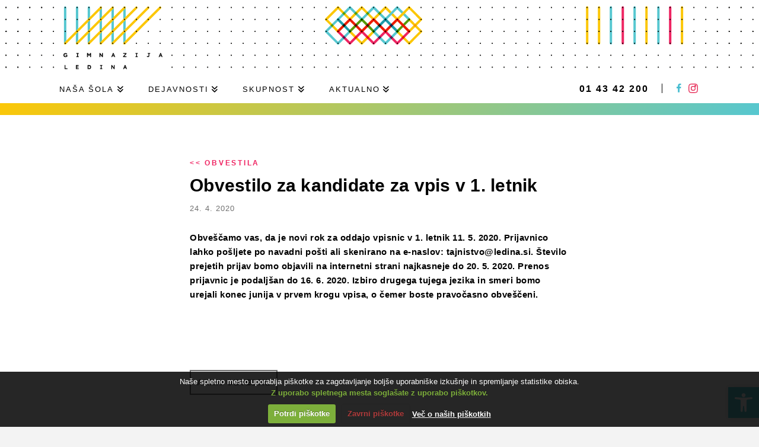

--- FILE ---
content_type: text/html; charset=UTF-8
request_url: https://www.ledina.si/2020/04/obvestilo-za-kandidate-za-vpis-v-1-letnik/
body_size: 16746
content:

<!DOCTYPE html>
<html class="no-js" lang="sl-SI">
<head>
<meta charset="UTF-8">
<meta name="viewport" content="width=device-width, initial-scale=1.0">
<link rel="pingback" href="https://www.ledina.si/assets6572/xmlrpc.php">
<meta name='robots' content='index, follow, max-image-preview:large, max-snippet:-1, max-video-preview:-1' />
<script type="text/javascript">function rgmkInitGoogleMaps(){window.rgmkGoogleMapsCallback=true;try{jQuery(document).trigger("rgmkGoogleMapsLoad")}catch(err){}}</script>
	<title>Obvestilo za kandidate za vpis v 1. letnik - Gimnazija Ledina</title>
	<link rel="canonical" href="https://www.ledina.si/2020/04/obvestilo-za-kandidate-za-vpis-v-1-letnik/" />
	<meta property="og:locale" content="sl_SI" />
	<meta property="og:type" content="article" />
	<meta property="og:title" content="Obvestilo za kandidate za vpis v 1. letnik - Gimnazija Ledina" />
	<meta property="og:description" content="Obveščamo vas, da je novi rok za oddajo vpisnic v 1. letnik 11. 5. 2020. Prijavnico lahko pošljete po navadni pošti ali skenirano na e-naslov: tajnistvo@ledina.si. Število prejetih prijav bomo objavili na internetni strani najkasneje do 20. 5. 2020. Prenos prijavnic je podaljšan do 16. 6. 2020. Izbiro drugega tujega jezika in smeri bomo urejali konec junija v prvem krogu vpisa, o čemer boste pravočasno obveščeni.?" />
	<meta property="og:url" content="https://www.ledina.si/2020/04/obvestilo-za-kandidate-za-vpis-v-1-letnik/" />
	<meta property="og:site_name" content="Gimnazija Ledina" />
	<meta property="article:publisher" content="https://www.facebook.com/gim.ledina.lj/" />
	<meta property="article:published_time" content="2020-04-24T18:47:54+00:00" />
	<meta property="article:modified_time" content="2020-04-24T18:47:55+00:00" />
	<meta name="author" content="Marija Lotrič" />
	<meta name="twitter:card" content="summary_large_image" />
	<meta name="twitter:label1" content="Written by" />
	<meta name="twitter:data1" content="Marija Lotrič" />
	<script type="application/ld+json" class="yoast-schema-graph">{"@context":"https://schema.org","@graph":[{"@type":"WebPage","@id":"https://www.ledina.si/2020/04/obvestilo-za-kandidate-za-vpis-v-1-letnik/","url":"https://www.ledina.si/2020/04/obvestilo-za-kandidate-za-vpis-v-1-letnik/","name":"Obvestilo za kandidate za vpis v 1. letnik - Gimnazija Ledina","isPartOf":{"@id":"https://www.ledina.si/#website"},"datePublished":"2020-04-24T18:47:54+00:00","dateModified":"2020-04-24T18:47:55+00:00","author":{"@id":"https://www.ledina.si/#/schema/person/0ee3501cb34b92ac9507199f24d7a73d"},"breadcrumb":{"@id":"https://www.ledina.si/2020/04/obvestilo-za-kandidate-za-vpis-v-1-letnik/#breadcrumb"},"inLanguage":"sl-SI","potentialAction":[{"@type":"ReadAction","target":["https://www.ledina.si/2020/04/obvestilo-za-kandidate-za-vpis-v-1-letnik/"]}]},{"@type":"BreadcrumbList","@id":"https://www.ledina.si/2020/04/obvestilo-za-kandidate-za-vpis-v-1-letnik/#breadcrumb","itemListElement":[{"@type":"ListItem","position":1,"name":"Home","item":"https://www.ledina.si/"},{"@type":"ListItem","position":2,"name":"Obvestilo za kandidate za vpis v 1. letnik"}]},{"@type":"WebSite","@id":"https://www.ledina.si/#website","url":"https://www.ledina.si/","name":"Gimnazija Ledina","description":"","inLanguage":"sl-SI"},{"@type":"Person","@id":"https://www.ledina.si/#/schema/person/0ee3501cb34b92ac9507199f24d7a73d","name":"Marija Lotrič"}]}</script>


<style id='wp-img-auto-sizes-contain-inline-css' type='text/css'>
img:is([sizes=auto i],[sizes^="auto," i]){contain-intrinsic-size:3000px 1500px}
/*# sourceURL=wp-img-auto-sizes-contain-inline-css */
</style>
<style id='classic-theme-styles-inline-css' type='text/css'>
/*! This file is auto-generated */
.wp-block-button__link{color:#fff;background-color:#32373c;border-radius:9999px;box-shadow:none;text-decoration:none;padding:calc(.667em + 2px) calc(1.333em + 2px);font-size:1.125em}.wp-block-file__button{background:#32373c;color:#fff;text-decoration:none}
/*# sourceURL=/wp-includes/css/classic-themes.min.css */
</style>
<link rel='stylesheet' id='wcs-timetable-css' href='https://www.ledina.si/assets6572/wp-content/plugins/weekly-class/assets/front/css/timetable.css?ver=2.5.12' type='text/css' media='all' />
<style id='wcs-timetable-inline-css' type='text/css'>
.wcs-single__action .wcs-btn--action{color:rgba( 255,255,255,1);background-color:#E74078}
/*# sourceURL=wcs-timetable-inline-css */
</style>
<link rel='stylesheet' id='pojo-a11y-css' href='https://www.ledina.si/assets6572/wp-content/plugins/pojo-accessibility/modules/legacy/assets/css/style.min.css?ver=1.0.0' type='text/css' media='all' />
<link rel='stylesheet' id='x-stack-css' href='https://www.ledina.si/assets6572/wp-content/themes/x/framework/dist/css/site/stacks/renew.css?ver=10.7.10' type='text/css' media='all' />
<style id='cs-inline-css' type='text/css'>
@media (min-width:1200px){.x-hide-xl{display:none !important;}}@media (min-width:979px) and (max-width:1199px){.x-hide-lg{display:none !important;}}@media (min-width:767px) and (max-width:978px){.x-hide-md{display:none !important;}}@media (min-width:480px) and (max-width:766px){.x-hide-sm{display:none !important;}}@media (max-width:479px){.x-hide-xs{display:none !important;}} a,h1 a:hover,h2 a:hover,h3 a:hover,h4 a:hover,h5 a:hover,h6 a:hover,.x-comment-time:hover,#reply-title small a,.comment-reply-link:hover,.x-comment-author a:hover,.x-recent-posts a:hover .h-recent-posts{color:rgb(239,36,98);}a:hover,#reply-title small a:hover{color:rgb(86,199,208);}.entry-title i,.entry-title svg{color:#dddddd;}a.x-img-thumbnail:hover,li.bypostauthor > article.comment{border-color:rgb(239,36,98);}.flex-direction-nav a,.flex-control-nav a:hover,.flex-control-nav a.flex-active,.x-dropcap,.x-skill-bar .bar,.x-pricing-column.featured h2,.h-comments-title small,.x-pagination a:hover,.woocommerce-pagination a:hover,.x-entry-share .x-share:hover,.entry-thumb,.widget_tag_cloud .tagcloud a:hover,.widget_product_tag_cloud .tagcloud a:hover,.x-highlight,.x-recent-posts .x-recent-posts-img:after,.x-portfolio-filters{background-color:rgb(239,36,98);}.x-portfolio-filters:hover{background-color:rgb(86,199,208);}.x-main{width:calc(72% - 3.20197%);}.x-sidebar{width:calc(100% - 3.20197% - 72%);}.h-landmark{font-weight:400;}.x-comment-author a{color:rgb(0,0,0);}.x-comment-author a,.comment-form-author label,.comment-form-email label,.comment-form-url label,.comment-form-rating label,.comment-form-comment label,.widget_calendar #wp-calendar caption,.widget_calendar #wp-calendar th,.x-accordion-heading .x-accordion-toggle,.x-nav-tabs > li > a:hover,.x-nav-tabs > .active > a,.x-nav-tabs > .active > a:hover{color:rgb(0,0,0);}.widget_calendar #wp-calendar th{border-bottom-color:rgb(0,0,0);}.x-pagination span.current,.woocommerce-pagination span[aria-current],.x-portfolio-filters-menu,.widget_tag_cloud .tagcloud a,.h-feature-headline span i,.widget_price_filter .ui-slider .ui-slider-handle{background-color:rgb(0,0,0);}@media (max-width:978.98px){}html{font-size:15px;}@media (min-width:479px){html{font-size:15px;}}@media (min-width:766px){html{font-size:15px;}}@media (min-width:978px){html{font-size:15px;}}@media (min-width:1199px){html{font-size:15px;}}body{font-style:normal;font-weight:400;color:rgb(0,0,0);background-color:#f3f3f3;}.w-b{font-weight:400 !important;}h1,h2,h3,h4,h5,h6,.h1,.h2,.h3,.h4,.h5,.h6,.x-text-headline{font-family:inherit;font-style:normal;font-weight:inherit;}h1,.h1{letter-spacing:0em;}h2,.h2{letter-spacing:0em;}h3,.h3{letter-spacing:0em;}h4,.h4{letter-spacing:0em;}h5,.h5{letter-spacing:0em;}h6,.h6{letter-spacing:0em;}.w-h{font-weight:inherit !important;}.x-container.width{width:90%;}.x-container.max{max-width:1080px;}.x-bar-content.x-container.width{flex-basis:90%;}.x-main.full{float:none;clear:both;display:block;width:auto;}@media (max-width:978.98px){.x-main.full,.x-main.left,.x-main.right,.x-sidebar.left,.x-sidebar.right{float:none;display:block;width:auto !important;}}.entry-header,.entry-content{font-size:1rem;}body,input,button,select,textarea{font-family:Arial,"Helvetica Neue",Helvetica,sans-serif;}h1,h2,h3,h4,h5,h6,.h1,.h2,.h3,.h4,.h5,.h6,h1 a,h2 a,h3 a,h4 a,h5 a,h6 a,.h1 a,.h2 a,.h3 a,.h4 a,.h5 a,.h6 a,blockquote{color:rgb(0,0,0);}.cfc-h-tx{color:rgb(0,0,0) !important;}.cfc-h-bd{border-color:rgb(0,0,0) !important;}.cfc-h-bg{background-color:rgb(0,0,0) !important;}.cfc-b-tx{color:rgb(0,0,0) !important;}.cfc-b-bd{border-color:rgb(0,0,0) !important;}.cfc-b-bg{background-color:rgb(0,0,0) !important;}.x-btn,.button,[type="submit"]{color:rgb(239,36,98);border-color:rgb(239,36,98);background-color:#ff2a13;border-width:3px;text-transform:uppercase;background-color:transparent;padding:0.429em 1.143em 0.643em;font-size:14px;}.x-btn:hover,.button:hover,[type="submit"]:hover{color:rgb(86,199,208);border-color:rgb(86,199,208);background-color:#ef2201;border-width:3px;text-transform:uppercase;background-color:transparent;}.x-btn.x-btn-real,.x-btn.x-btn-real:hover{margin-bottom:0.25em;text-shadow:0 0.075em 0.075em rgba(0,0,0,0.65);}.x-btn.x-btn-real{box-shadow:0 0.25em 0 0 #a71000,0 4px 9px rgba(0,0,0,0.75);}.x-btn.x-btn-real:hover{box-shadow:0 0.25em 0 0 #a71000,0 4px 9px rgba(0,0,0,0.75);}.x-btn.x-btn-flat,.x-btn.x-btn-flat:hover{margin-bottom:0;text-shadow:0 0.075em 0.075em rgba(0,0,0,0.65);box-shadow:none;}.x-btn.x-btn-transparent,.x-btn.x-btn-transparent:hover{margin-bottom:0;border-width:3px;text-shadow:none;text-transform:uppercase;background-color:transparent;box-shadow:none;}.x-topbar .p-info,.x-topbar .p-info a,.x-topbar .x-social-global a{color:rgb(0,0,0);}.x-topbar .p-info a:hover{color:rgb(239,36,98);}.x-topbar{background-color:rgb(255,255,255);}.x-logobar{background-color:rgb(255,255,255);}.x-navbar .desktop .x-nav > li:before{padding-top:37px;}.x-navbar .desktop .x-nav > li > a,.x-navbar .desktop .sub-menu li > a,.x-navbar .mobile .x-nav li a{color:#999999;}.x-navbar .desktop .x-nav > li > a:hover,.x-navbar .desktop .x-nav > .x-active > a,.x-navbar .desktop .x-nav > .current-menu-item > a,.x-navbar .desktop .sub-menu li > a:hover,.x-navbar .desktop .sub-menu li.x-active > a,.x-navbar .desktop .sub-menu li.current-menu-item > a,.x-navbar .desktop .x-nav .x-megamenu > .sub-menu > li > a,.x-navbar .mobile .x-nav li > a:hover,.x-navbar .mobile .x-nav li.x-active > a,.x-navbar .mobile .x-nav li.current-menu-item > a{color:#272727;}.x-btn-navbar,.x-btn-navbar:hover{color:rgb(0,0,0);}.x-navbar .desktop .sub-menu li:before,.x-navbar .desktop .sub-menu li:after{background-color:#999999;}.x-navbar,.x-navbar .sub-menu{background-color:rgb(255,255,255) !important;}.x-btn-navbar,.x-btn-navbar.collapsed:hover{background-color:rgb(255,255,255);}.x-btn-navbar.collapsed{background-color:rgb(255,255,255);}.x-navbar .desktop .x-nav > li > a:hover > span,.x-navbar .desktop .x-nav > li.x-active > a > span,.x-navbar .desktop .x-nav > li.current-menu-item > a > span{box-shadow:0 2px 0 0 #272727;}.x-navbar .desktop .x-nav > li > a{height:50px;padding-top:37px;}.x-navbar .desktop .x-nav > li ul{top:50px;}.x-colophon.bottom{background-color:rgb(255,255,255);}.x-colophon.bottom,.x-colophon.bottom a,.x-colophon.bottom .x-social-global a{color:rgb(0,0,0);}body.x-navbar-fixed-top-active .x-navbar-wrap{height:50px;}.x-navbar-inner{min-height:50px;}.x-logobar-inner{padding-top:122px;padding-bottom:50px;}.x-brand{font-family:Arial,"Helvetica Neue",Helvetica,sans-serif;font-size:42px;font-style:normal;font-weight:400;letter-spacing:0em;color:#272727;}.x-brand:hover,.x-brand:focus{color:#272727;}.x-brand img{width:calc(px / 2);}.x-navbar .x-nav-wrap .x-nav > li > a{font-family:Arial,"Helvetica Neue",Helvetica,sans-serif;font-style:normal;font-weight:400;letter-spacing:0em;text-transform:uppercase;}.x-navbar .desktop .x-nav > li > a{font-size:13px;}.x-navbar .desktop .x-nav > li > a:not(.x-btn-navbar-woocommerce){padding-left:20px;padding-right:20px;}.x-navbar .desktop .x-nav > li > a > span{margin-right:-0em;}.x-btn-navbar{margin-top:0px;}.x-btn-navbar,.x-btn-navbar.collapsed{font-size:24px;}@media (max-width:979px){body.x-navbar-fixed-top-active .x-navbar-wrap{height:auto;}.x-widgetbar{left:0;right:0;}}.x-colophon.bottom{background-color:rgb(255,255,255);}.x-colophon.bottom,.x-colophon.bottom a,.x-colophon.bottom .x-social-global a{color:rgb(0,0,0);}.bg .mejs-container,.x-video .mejs-container{position:unset !important;} @font-face{font-family:'FontAwesomePro';font-style:normal;font-weight:900;font-display:block;src:url('https://www.ledina.si/assets6572/wp-content/plugins/cornerstone/assets/fonts/fa-solid-900.woff2?ver=6.7.2') format('woff2'),url('https://www.ledina.si/assets6572/wp-content/plugins/cornerstone/assets/fonts/fa-solid-900.ttf?ver=6.7.2') format('truetype');}[data-x-fa-pro-icon]{font-family:"FontAwesomePro" !important;}[data-x-fa-pro-icon]:before{content:attr(data-x-fa-pro-icon);}[data-x-icon],[data-x-icon-o],[data-x-icon-l],[data-x-icon-s],[data-x-icon-b],[data-x-icon-sr],[data-x-icon-ss],[data-x-icon-sl],[data-x-fa-pro-icon],[class*="cs-fa-"]{display:inline-flex;font-style:normal;font-weight:400;text-decoration:inherit;text-rendering:auto;-webkit-font-smoothing:antialiased;-moz-osx-font-smoothing:grayscale;}[data-x-icon].left,[data-x-icon-o].left,[data-x-icon-l].left,[data-x-icon-s].left,[data-x-icon-b].left,[data-x-icon-sr].left,[data-x-icon-ss].left,[data-x-icon-sl].left,[data-x-fa-pro-icon].left,[class*="cs-fa-"].left{margin-right:0.5em;}[data-x-icon].right,[data-x-icon-o].right,[data-x-icon-l].right,[data-x-icon-s].right,[data-x-icon-b].right,[data-x-icon-sr].right,[data-x-icon-ss].right,[data-x-icon-sl].right,[data-x-fa-pro-icon].right,[class*="cs-fa-"].right{margin-left:0.5em;}[data-x-icon]:before,[data-x-icon-o]:before,[data-x-icon-l]:before,[data-x-icon-s]:before,[data-x-icon-b]:before,[data-x-icon-sr]:before,[data-x-icon-ss]:before,[data-x-icon-sl]:before,[data-x-fa-pro-icon]:before,[class*="cs-fa-"]:before{line-height:1;}@font-face{font-family:'FontAwesome';font-style:normal;font-weight:900;font-display:block;src:url('https://www.ledina.si/assets6572/wp-content/plugins/cornerstone/assets/fonts/fa-solid-900.woff2?ver=6.7.2') format('woff2'),url('https://www.ledina.si/assets6572/wp-content/plugins/cornerstone/assets/fonts/fa-solid-900.ttf?ver=6.7.2') format('truetype');}[data-x-icon],[data-x-icon-s],[data-x-icon][class*="cs-fa-"]{font-family:"FontAwesome" !important;font-weight:900;}[data-x-icon]:before,[data-x-icon][class*="cs-fa-"]:before{content:attr(data-x-icon);}[data-x-icon-s]:before{content:attr(data-x-icon-s);}@font-face{font-family:'FontAwesomeRegular';font-style:normal;font-weight:400;font-display:block;src:url('https://www.ledina.si/assets6572/wp-content/plugins/cornerstone/assets/fonts/fa-regular-400.woff2?ver=6.7.2') format('woff2'),url('https://www.ledina.si/assets6572/wp-content/plugins/cornerstone/assets/fonts/fa-regular-400.ttf?ver=6.7.2') format('truetype');}@font-face{font-family:'FontAwesomePro';font-style:normal;font-weight:400;font-display:block;src:url('https://www.ledina.si/assets6572/wp-content/plugins/cornerstone/assets/fonts/fa-regular-400.woff2?ver=6.7.2') format('woff2'),url('https://www.ledina.si/assets6572/wp-content/plugins/cornerstone/assets/fonts/fa-regular-400.ttf?ver=6.7.2') format('truetype');}[data-x-icon-o]{font-family:"FontAwesomeRegular" !important;}[data-x-icon-o]:before{content:attr(data-x-icon-o);}@font-face{font-family:'FontAwesomeLight';font-style:normal;font-weight:300;font-display:block;src:url('https://www.ledina.si/assets6572/wp-content/plugins/cornerstone/assets/fonts/fa-light-300.woff2?ver=6.7.2') format('woff2'),url('https://www.ledina.si/assets6572/wp-content/plugins/cornerstone/assets/fonts/fa-light-300.ttf?ver=6.7.2') format('truetype');}@font-face{font-family:'FontAwesomePro';font-style:normal;font-weight:300;font-display:block;src:url('https://www.ledina.si/assets6572/wp-content/plugins/cornerstone/assets/fonts/fa-light-300.woff2?ver=6.7.2') format('woff2'),url('https://www.ledina.si/assets6572/wp-content/plugins/cornerstone/assets/fonts/fa-light-300.ttf?ver=6.7.2') format('truetype');}[data-x-icon-l]{font-family:"FontAwesomeLight" !important;font-weight:300;}[data-x-icon-l]:before{content:attr(data-x-icon-l);}@font-face{font-family:'FontAwesomeBrands';font-style:normal;font-weight:normal;font-display:block;src:url('https://www.ledina.si/assets6572/wp-content/plugins/cornerstone/assets/fonts/fa-brands-400.woff2?ver=6.7.2') format('woff2'),url('https://www.ledina.si/assets6572/wp-content/plugins/cornerstone/assets/fonts/fa-brands-400.ttf?ver=6.7.2') format('truetype');}[data-x-icon-b]{font-family:"FontAwesomeBrands" !important;}[data-x-icon-b]:before{content:attr(data-x-icon-b);}.widget.widget_rss li .rsswidget:before{content:"\f35d";padding-right:0.4em;font-family:"FontAwesome";}
/*# sourceURL=cs-inline-css */
</style>
<link rel='stylesheet' id='cookiecuttr_main-css' href='https://www.ledina.si/assets6572/wp-content/plugins/cookiecuttr/cookiecuttr.css?ver=6.9' type='text/css' media='all' />
<link rel='stylesheet' id='stb-css-child-css' href='https://www.ledina.si/assets6572/wp-content/themes/ledina/styles/child.css' type='text/css' media='all' />
<link rel='stylesheet' id='stb-css-flickity-css' href='https://www.ledina.si/assets6572/wp-content/themes/ledina/assets/js/flickity/flickity.min.css' type='text/css' media='all' />
<script type="text/javascript" src="https://www.ledina.si/assets6572/wp-includes/js/jquery/jquery.min.js?ver=3.7.1" id="jquery-core-js"></script>
<script type="text/javascript" src="https://www.ledina.si/assets6572/wp-includes/js/jquery/jquery-migrate.min.js?ver=3.4.1" id="jquery-migrate-js"></script>
<script type="text/javascript" src="https://www.ledina.si/assets6572/wp-content/themes/ledina/assets/js/flickity/flickity.pkgd.min.js" id="stb-js-flickity-js"></script>
<style type="text/css" media="all" id="wcs_styles"></style><style type="text/css">
#pojo-a11y-toolbar .pojo-a11y-toolbar-toggle a{ background-color: #56c7d0;	color: #ffffff;}
#pojo-a11y-toolbar .pojo-a11y-toolbar-overlay, #pojo-a11y-toolbar .pojo-a11y-toolbar-overlay ul.pojo-a11y-toolbar-items.pojo-a11y-links{ border-color: #56c7d0;}
body.pojo-a11y-focusable a:focus{ outline-style: solid !important;	outline-width: 1px !important;	outline-color: #ef2462 !important;}
#pojo-a11y-toolbar{ top: 40px !important;}
#pojo-a11y-toolbar .pojo-a11y-toolbar-overlay{ background-color: #ffffff;}
#pojo-a11y-toolbar .pojo-a11y-toolbar-overlay ul.pojo-a11y-toolbar-items li.pojo-a11y-toolbar-item a, #pojo-a11y-toolbar .pojo-a11y-toolbar-overlay p.pojo-a11y-toolbar-title{ color: #333333;}
#pojo-a11y-toolbar .pojo-a11y-toolbar-overlay ul.pojo-a11y-toolbar-items li.pojo-a11y-toolbar-item a.active{ background-color: #56c7d0;	color: #ffffff;}
@media (max-width: 767px) { #pojo-a11y-toolbar { top: 40px !important; } }</style>	<link rel="icon" href="https://www.ledina.si/assets6572/wp-content/themes/ledina/assets/images/favicon.ico">
	<link rel="apple-touch-icon-precomposed" sizes="144x144" href="https://www.ledina.si/assets6572/wp-content/themes/ledina/assets/images/title-icon_144x144.png">
	<link rel="apple-touch-icon-precomposed" sizes="152x152" href="https://www.ledina.si/assets6572/wp-content/themes/ledina/assets/images/touch-icon_152x152.png">
	<meta name="msapplication-TileImage" content="https://www.ledina.si/assets6572/wp-content/themes/ledina/assets/images/title-icon_144x144.png">
							<!-- STB: Cookie Checker ~ START -->
			<script type="text/javascript">
				/*************************************
				 (c) 2013 Studio Tibor: Google Analytics Cookies Checker/Disabler
				 *************************************/
				var gaID = 'UA-146830577-1';

				if (document.cookie.indexOf('cc_cookie_decline=cc_cookie_decline') > -1) {
					window['ga-disable-' + gaID] = true;		//let's disable GA Cookies
				}
			</script>
			<!-- STB: Cookie Checker ~ END -->


			<!-- STB: Google analytics ~ START -->
			<!-- Global site tag (gtag.js) - Google Analytics -->
			<script async src="https://www.googletagmanager.com/gtag/js?id=UA-146830577-1"></script>
			<script>
				if (document.cookie.indexOf('cc_cookie_decline=cc_cookie_decline') < 0) {  //Cookies are not explicitly denied
					window.dataLayer = window.dataLayer || [];
					function gtag() {
						dataLayer.push(arguments);
					}

					gtag('js', new Date());


					if (document.cookie.indexOf('cc_cookie_accept=cc_cookie_accept') == -1) {
						gtag('config', gaID, {'anonymize_ip': true});     //IP Anonymization
					} else {
						gtag('config', gaID);
					}

					gtag('set', {'cookie_flags': 'SameSite=None;Secure'});

				}
			</script>
			<!-- STB: Google analytics ~ END -->

						<style id='global-styles-inline-css' type='text/css'>
:root{--wp--preset--aspect-ratio--square: 1;--wp--preset--aspect-ratio--4-3: 4/3;--wp--preset--aspect-ratio--3-4: 3/4;--wp--preset--aspect-ratio--3-2: 3/2;--wp--preset--aspect-ratio--2-3: 2/3;--wp--preset--aspect-ratio--16-9: 16/9;--wp--preset--aspect-ratio--9-16: 9/16;--wp--preset--color--black: #000000;--wp--preset--color--cyan-bluish-gray: #abb8c3;--wp--preset--color--white: #ffffff;--wp--preset--color--pale-pink: #f78da7;--wp--preset--color--vivid-red: #cf2e2e;--wp--preset--color--luminous-vivid-orange: #ff6900;--wp--preset--color--luminous-vivid-amber: #fcb900;--wp--preset--color--light-green-cyan: #7bdcb5;--wp--preset--color--vivid-green-cyan: #00d084;--wp--preset--color--pale-cyan-blue: #8ed1fc;--wp--preset--color--vivid-cyan-blue: #0693e3;--wp--preset--color--vivid-purple: #9b51e0;--wp--preset--gradient--vivid-cyan-blue-to-vivid-purple: linear-gradient(135deg,rgb(6,147,227) 0%,rgb(155,81,224) 100%);--wp--preset--gradient--light-green-cyan-to-vivid-green-cyan: linear-gradient(135deg,rgb(122,220,180) 0%,rgb(0,208,130) 100%);--wp--preset--gradient--luminous-vivid-amber-to-luminous-vivid-orange: linear-gradient(135deg,rgb(252,185,0) 0%,rgb(255,105,0) 100%);--wp--preset--gradient--luminous-vivid-orange-to-vivid-red: linear-gradient(135deg,rgb(255,105,0) 0%,rgb(207,46,46) 100%);--wp--preset--gradient--very-light-gray-to-cyan-bluish-gray: linear-gradient(135deg,rgb(238,238,238) 0%,rgb(169,184,195) 100%);--wp--preset--gradient--cool-to-warm-spectrum: linear-gradient(135deg,rgb(74,234,220) 0%,rgb(151,120,209) 20%,rgb(207,42,186) 40%,rgb(238,44,130) 60%,rgb(251,105,98) 80%,rgb(254,248,76) 100%);--wp--preset--gradient--blush-light-purple: linear-gradient(135deg,rgb(255,206,236) 0%,rgb(152,150,240) 100%);--wp--preset--gradient--blush-bordeaux: linear-gradient(135deg,rgb(254,205,165) 0%,rgb(254,45,45) 50%,rgb(107,0,62) 100%);--wp--preset--gradient--luminous-dusk: linear-gradient(135deg,rgb(255,203,112) 0%,rgb(199,81,192) 50%,rgb(65,88,208) 100%);--wp--preset--gradient--pale-ocean: linear-gradient(135deg,rgb(255,245,203) 0%,rgb(182,227,212) 50%,rgb(51,167,181) 100%);--wp--preset--gradient--electric-grass: linear-gradient(135deg,rgb(202,248,128) 0%,rgb(113,206,126) 100%);--wp--preset--gradient--midnight: linear-gradient(135deg,rgb(2,3,129) 0%,rgb(40,116,252) 100%);--wp--preset--font-size--small: 13px;--wp--preset--font-size--medium: 20px;--wp--preset--font-size--large: 36px;--wp--preset--font-size--x-large: 42px;--wp--preset--spacing--20: 0.44rem;--wp--preset--spacing--30: 0.67rem;--wp--preset--spacing--40: 1rem;--wp--preset--spacing--50: 1.5rem;--wp--preset--spacing--60: 2.25rem;--wp--preset--spacing--70: 3.38rem;--wp--preset--spacing--80: 5.06rem;--wp--preset--shadow--natural: 6px 6px 9px rgba(0, 0, 0, 0.2);--wp--preset--shadow--deep: 12px 12px 50px rgba(0, 0, 0, 0.4);--wp--preset--shadow--sharp: 6px 6px 0px rgba(0, 0, 0, 0.2);--wp--preset--shadow--outlined: 6px 6px 0px -3px rgb(255, 255, 255), 6px 6px rgb(0, 0, 0);--wp--preset--shadow--crisp: 6px 6px 0px rgb(0, 0, 0);}:where(.is-layout-flex){gap: 0.5em;}:where(.is-layout-grid){gap: 0.5em;}body .is-layout-flex{display: flex;}.is-layout-flex{flex-wrap: wrap;align-items: center;}.is-layout-flex > :is(*, div){margin: 0;}body .is-layout-grid{display: grid;}.is-layout-grid > :is(*, div){margin: 0;}:where(.wp-block-columns.is-layout-flex){gap: 2em;}:where(.wp-block-columns.is-layout-grid){gap: 2em;}:where(.wp-block-post-template.is-layout-flex){gap: 1.25em;}:where(.wp-block-post-template.is-layout-grid){gap: 1.25em;}.has-black-color{color: var(--wp--preset--color--black) !important;}.has-cyan-bluish-gray-color{color: var(--wp--preset--color--cyan-bluish-gray) !important;}.has-white-color{color: var(--wp--preset--color--white) !important;}.has-pale-pink-color{color: var(--wp--preset--color--pale-pink) !important;}.has-vivid-red-color{color: var(--wp--preset--color--vivid-red) !important;}.has-luminous-vivid-orange-color{color: var(--wp--preset--color--luminous-vivid-orange) !important;}.has-luminous-vivid-amber-color{color: var(--wp--preset--color--luminous-vivid-amber) !important;}.has-light-green-cyan-color{color: var(--wp--preset--color--light-green-cyan) !important;}.has-vivid-green-cyan-color{color: var(--wp--preset--color--vivid-green-cyan) !important;}.has-pale-cyan-blue-color{color: var(--wp--preset--color--pale-cyan-blue) !important;}.has-vivid-cyan-blue-color{color: var(--wp--preset--color--vivid-cyan-blue) !important;}.has-vivid-purple-color{color: var(--wp--preset--color--vivid-purple) !important;}.has-black-background-color{background-color: var(--wp--preset--color--black) !important;}.has-cyan-bluish-gray-background-color{background-color: var(--wp--preset--color--cyan-bluish-gray) !important;}.has-white-background-color{background-color: var(--wp--preset--color--white) !important;}.has-pale-pink-background-color{background-color: var(--wp--preset--color--pale-pink) !important;}.has-vivid-red-background-color{background-color: var(--wp--preset--color--vivid-red) !important;}.has-luminous-vivid-orange-background-color{background-color: var(--wp--preset--color--luminous-vivid-orange) !important;}.has-luminous-vivid-amber-background-color{background-color: var(--wp--preset--color--luminous-vivid-amber) !important;}.has-light-green-cyan-background-color{background-color: var(--wp--preset--color--light-green-cyan) !important;}.has-vivid-green-cyan-background-color{background-color: var(--wp--preset--color--vivid-green-cyan) !important;}.has-pale-cyan-blue-background-color{background-color: var(--wp--preset--color--pale-cyan-blue) !important;}.has-vivid-cyan-blue-background-color{background-color: var(--wp--preset--color--vivid-cyan-blue) !important;}.has-vivid-purple-background-color{background-color: var(--wp--preset--color--vivid-purple) !important;}.has-black-border-color{border-color: var(--wp--preset--color--black) !important;}.has-cyan-bluish-gray-border-color{border-color: var(--wp--preset--color--cyan-bluish-gray) !important;}.has-white-border-color{border-color: var(--wp--preset--color--white) !important;}.has-pale-pink-border-color{border-color: var(--wp--preset--color--pale-pink) !important;}.has-vivid-red-border-color{border-color: var(--wp--preset--color--vivid-red) !important;}.has-luminous-vivid-orange-border-color{border-color: var(--wp--preset--color--luminous-vivid-orange) !important;}.has-luminous-vivid-amber-border-color{border-color: var(--wp--preset--color--luminous-vivid-amber) !important;}.has-light-green-cyan-border-color{border-color: var(--wp--preset--color--light-green-cyan) !important;}.has-vivid-green-cyan-border-color{border-color: var(--wp--preset--color--vivid-green-cyan) !important;}.has-pale-cyan-blue-border-color{border-color: var(--wp--preset--color--pale-cyan-blue) !important;}.has-vivid-cyan-blue-border-color{border-color: var(--wp--preset--color--vivid-cyan-blue) !important;}.has-vivid-purple-border-color{border-color: var(--wp--preset--color--vivid-purple) !important;}.has-vivid-cyan-blue-to-vivid-purple-gradient-background{background: var(--wp--preset--gradient--vivid-cyan-blue-to-vivid-purple) !important;}.has-light-green-cyan-to-vivid-green-cyan-gradient-background{background: var(--wp--preset--gradient--light-green-cyan-to-vivid-green-cyan) !important;}.has-luminous-vivid-amber-to-luminous-vivid-orange-gradient-background{background: var(--wp--preset--gradient--luminous-vivid-amber-to-luminous-vivid-orange) !important;}.has-luminous-vivid-orange-to-vivid-red-gradient-background{background: var(--wp--preset--gradient--luminous-vivid-orange-to-vivid-red) !important;}.has-very-light-gray-to-cyan-bluish-gray-gradient-background{background: var(--wp--preset--gradient--very-light-gray-to-cyan-bluish-gray) !important;}.has-cool-to-warm-spectrum-gradient-background{background: var(--wp--preset--gradient--cool-to-warm-spectrum) !important;}.has-blush-light-purple-gradient-background{background: var(--wp--preset--gradient--blush-light-purple) !important;}.has-blush-bordeaux-gradient-background{background: var(--wp--preset--gradient--blush-bordeaux) !important;}.has-luminous-dusk-gradient-background{background: var(--wp--preset--gradient--luminous-dusk) !important;}.has-pale-ocean-gradient-background{background: var(--wp--preset--gradient--pale-ocean) !important;}.has-electric-grass-gradient-background{background: var(--wp--preset--gradient--electric-grass) !important;}.has-midnight-gradient-background{background: var(--wp--preset--gradient--midnight) !important;}.has-small-font-size{font-size: var(--wp--preset--font-size--small) !important;}.has-medium-font-size{font-size: var(--wp--preset--font-size--medium) !important;}.has-large-font-size{font-size: var(--wp--preset--font-size--large) !important;}.has-x-large-font-size{font-size: var(--wp--preset--font-size--x-large) !important;}
/*# sourceURL=global-styles-inline-css */
</style>
</head>
<body class="wp-singular post-template-default single single-post postid-2456 single-format-standard wp-theme-x wp-child-theme-ledina x-renew x-child-theme-active x-full-width-layout-active x-full-width-active x-post-meta-disabled x-navbar-fixed-top-active cornerstone-v7_7_10 x-v10_7_10">

  
  
  <div id="x-root" class="x-root">

    
    <div id="top" class="site">

    
  
  <header class="masthead masthead-stacked" role="banner">
    
      <div class="x-navbar-wrap">
    <div class="x-navbar">
      <div class="top">
        <div class="left"></div>

        <div class="center">
			<div class="logo-wrap">
				<a href="https://www.ledina.si" alt="Gimnazija Ledina"><svg xmlns="http://www.w3.org/2000/svg" xmlns:xlink="http://www.w3.org/1999/xlink" width="180" height="122" viewBox="0 0 180 122"><defs><clipPath id="clip-path"><path d="M7,91v0a3.47,3.47,0,0,1,3.65-3.38,4,4,0,0,1,2.74.9l-1,1.09a2.68,2.68,0,0,0-1.83-.66,2,2,0,0,0-2,2v0A2,2,0,0,0,10.71,93a2.6,2.6,0,0,0,1.45-.39v-.93H10.62V90.45h3v2.84a4.73,4.73,0,0,1-3,1A3.39,3.39,0,0,1,7,91" style="fill:none;clip-rule:evenodd"/></clipPath><clipPath id="clip-path-2"><polygon points="46.86 87.56 48.44 87.56 50.19 90.42 51.93 87.56 53.51 87.56 53.51 94.32 52.06 94.32 52.06 89.91 50.19 92.8 50.15 92.8 48.3 89.94 48.3 94.32 46.86 94.32 46.86 87.56" style="fill:none;clip-rule:evenodd"/></clipPath><clipPath id="clip-path-3"><polygon points="67.75 87.56 69.05 87.56 72.05 91.72 72.05 87.56 73.44 87.56 73.44 94.32 72.24 94.32 69.14 90.02 69.14 94.32 67.75 94.32 67.75 87.56" style="fill:none;clip-rule:evenodd"/></clipPath><clipPath id="clip-path-4"><path d="M90.36,87.56h1.27l2.69,6.76H92.88l-.57-1.5H89.66l-.58,1.5h-1.4Zm1.46,4L91,89.33l-.83,2.18Z" style="fill:none;clip-rule:evenodd"/></clipPath><clipPath id="clip-path-5"><polygon points="107.61 93.19 111.37 88.86 107.73 88.86 107.73 87.56 113.31 87.56 113.31 88.69 109.55 93.02 113.31 93.02 113.31 94.32 107.61 94.32 107.61 93.19" style="fill:none;clip-rule:evenodd"/></clipPath><clipPath id="clip-path-6"><polygon points="8.9 107.84 10.35 107.84 10.35 113.25 13.64 113.25 13.64 114.6 8.9 114.6 8.9 107.84" style="fill:none;clip-rule:evenodd"/></clipPath><clipPath id="clip-path-7"><polygon points="27.88 107.84 32.58 107.84 32.58 109.16 29.24 109.16 29.24 110.53 32.18 110.53 32.18 111.86 29.24 111.86 29.24 113.28 32.63 113.28 32.63 114.6 27.88 114.6 27.88 107.84" style="fill:none;clip-rule:evenodd"/></clipPath><clipPath id="clip-path-8"><path d="M47.81,107.84h2.41a3.22,3.22,0,0,1,3.29,3.36v0a3.23,3.23,0,0,1-3.29,3.38H47.81Zm2.41,5.42a1.85,1.85,0,0,0,1.87-2v0a1.87,1.87,0,0,0-1.87-2h-1v4.08Z" style="fill:none;clip-rule:evenodd"/></clipPath><clipPath id="clip-path-9"><polygon points="87.68 107.84 88.98 107.84 91.98 112 91.98 107.84 93.37 107.84 93.37 114.6 92.17 114.6 89.07 110.3 89.07 114.6 87.68 114.6 87.68 107.84" style="fill:none;clip-rule:evenodd"/></clipPath><clipPath id="clip-path-10"><path d="M110.3,107.84h1.27l2.68,6.76h-1.44l-.57-1.51h-2.65L109,114.6h-1.41Zm1.45,4-.84-2.18-.83,2.18Z" style="fill:none;clip-rule:evenodd"/></clipPath><clipPath id="clip-path-11"><polygon points="132.29 88.83 132.29 87.56 131.04 87.56 129.69 87.56 128.49 87.56 128.49 88.83 129.69 88.83 129.69 93.05 128.49 93.05 128.49 94.32 129.69 94.32 131.04 94.32 132.29 94.32 132.29 93.05 131.04 93.05 131.04 88.83 132.29 88.83" style="fill:none;clip-rule:evenodd"/></clipPath><clipPath id="clip-path-12"><polygon points="72.49 109.11 72.49 107.84 71.25 107.84 69.9 107.84 68.69 107.84 68.69 109.11 69.9 109.11 69.9 113.33 68.69 113.33 68.69 114.6 69.9 114.6 71.25 114.6 72.49 114.6 72.49 113.33 71.25 113.33 71.25 109.11 72.49 109.11" style="fill:none;clip-rule:evenodd"/></clipPath><clipPath id="clip-path-13"><path d="M153.17,87.56h-4V88.8h1.24v3.07c0,.77-.33,1.1-.87,1.1a1.54,1.54,0,0,1-1.17-.66l-.9,1a2.62,2.62,0,0,0,2.11,1,2.27,2.27,0,0,0,1.67-.61,2.43,2.43,0,0,0,.61-1.77V88.8h1.31Z" style="fill:none;clip-rule:evenodd"/></clipPath><clipPath id="clip-path-14"><polygon points="32.63 88.83 32.63 87.56 31.42 87.56 30.08 87.56 28.83 87.56 28.83 88.83 30.08 88.83 30.08 93.05 28.83 93.05 28.83 94.32 30.08 94.32 31.42 94.32 32.63 94.32 32.63 93.05 31.42 93.05 31.42 88.83 32.63 88.83" style="fill:none;clip-rule:evenodd"/></clipPath><clipPath id="clip-path-15"><path d="M170.22,87.56h1.28l2.68,6.76h-1.44l-.57-1.5h-2.65l-.58,1.5h-1.4Zm1.46,4-.84-2.17L170,91.51Z" style="fill:none;clip-rule:evenodd"/></clipPath></defs><title>Gimnazija Ledina</title><g id="bg-header"><rect width="180" height="122" style="fill:#fff;opacity:0"/></g><g id="title"><rect y="76.62" width="180" height="45" style="fill:#fff;opacity:0"/><g style="clip-path:url(#clip-path)"><rect x="2" y="82.56" width="16.64" height="16.76"/></g><g style="clip-path:url(#clip-path-2)"><rect x="41.86" y="82.56" width="16.64" height="16.76"/></g><g style="clip-path:url(#clip-path-3)"><rect x="62.75" y="82.56" width="15.69" height="16.76"/></g><g style="clip-path:url(#clip-path-4)"><rect x="82.68" y="82.56" width="16.64" height="16.76"/></g><g style="clip-path:url(#clip-path-5)"><rect x="102.61" y="82.56" width="15.69" height="16.76"/></g><g style="clip-path:url(#clip-path-6)"><rect x="3.9" y="102.84" width="14.75" height="16.76"/></g><g style="clip-path:url(#clip-path-7)"><rect x="22.88" y="102.84" width="14.75" height="16.76"/></g><g style="clip-path:url(#clip-path-8)"><rect x="42.81" y="102.84" width="15.69" height="16.76"/></g><g style="clip-path:url(#clip-path-9)"><rect x="82.68" y="102.84" width="15.69" height="16.76"/></g><g style="clip-path:url(#clip-path-10)"><rect x="102.61" y="102.84" width="16.64" height="16.76"/></g><g style="clip-path:url(#clip-path-11)"><rect x="123.49" y="82.56" width="13.8" height="16.76"/></g><g style="clip-path:url(#clip-path-12)"><rect x="63.69" y="102.84" width="13.8" height="16.76"/></g><g style="clip-path:url(#clip-path-13)"><rect x="142.47" y="82.56" width="15.69" height="16.76"/></g><g style="clip-path:url(#clip-path-14)"><rect x="23.83" y="82.56" width="13.8" height="16.76"/></g><g style="clip-path:url(#clip-path-15)"><rect x="162.54" y="82.56" width="16.64" height="16.76"/></g></g><g id="sign"><line x1="9.87" y1="10.63" x2="9.87" y2="71.06" style="fill:none;stroke:#56c7d0;stroke-linecap:round;stroke-miterlimit:10;stroke-width:4px"/><line x1="29.95" y1="10.63" x2="29.95" y2="71.06" style="fill:none;stroke:#56c7d0;stroke-linecap:round;stroke-miterlimit:10;stroke-width:4px"/><line x1="49.87" y1="10.63" x2="49.87" y2="71.06" style="fill:none;stroke:#56c7d0;stroke-linecap:round;stroke-miterlimit:10;stroke-width:4px"/><line x1="69.93" y1="10.63" x2="69.93" y2="71.06" style="fill:none;stroke:#56c7d0;stroke-linecap:round;stroke-miterlimit:10;stroke-width:4px"/><line x1="90.01" y1="10.63" x2="90.01" y2="71.06" style="fill:none;stroke:#56c7d0;stroke-linecap:round;stroke-miterlimit:10;stroke-width:4px"/><line x1="109.93" y1="10.63" x2="109.93" y2="71.06" style="fill:none;stroke:#56c7d0;stroke-linecap:round;stroke-miterlimit:10;stroke-width:4px"/><line x1="9.87" y1="71.06" x2="70.09" y2="10.84" style="fill:none;stroke:#fcc707;stroke-linecap:round;stroke-miterlimit:10;stroke-width:4px"/><line x1="29.87" y1="71.06" x2="90.1" y2="10.84" style="fill:none;stroke:#fcc707;stroke-linecap:round;stroke-miterlimit:10;stroke-width:4px"/><line x1="69.84" y1="71.08" x2="130.06" y2="10.85" style="fill:none;stroke:#fcc707;stroke-linecap:round;stroke-miterlimit:10;stroke-width:4px"/><line x1="49.87" y1="71.06" x2="110.1" y2="10.84" style="fill:none;stroke:#fcc707;stroke-linecap:round;stroke-miterlimit:10;stroke-width:4px"/><line x1="89.78" y1="71.06" x2="150" y2="10.84" style="fill:none;stroke:#fcc707;stroke-linecap:round;stroke-miterlimit:10;stroke-width:4px"/><line x1="109.84" y1="71.06" x2="170.06" y2="10.84" style="fill:none;stroke:#fcc707;stroke-linecap:round;stroke-miterlimit:10;stroke-width:4px"/></g></svg></a>
			</div>
            <div class="graphics">
	            <svg xmlns="http://www.w3.org/2000/svg" width="660" height="122" viewBox="0 0 660 122"><title></title><g style="isolation:isolate"><g id="bg-header-graphics"><rect width="660" height="122" style="fill:#fff;opacity:0"/></g><g id="vertical-lines"><line x1="490.24" y1="10.62" x2="490.24" y2="71.06" style="fill:none;stroke:#fcc707;stroke-linecap:round;stroke-miterlimit:10;stroke-width:4px"/><line x1="510.25" y1="10.62" x2="510.25" y2="71.06" style="fill:none;stroke:#fcc707;stroke-linecap:round;stroke-miterlimit:10;stroke-width:4px"/><line x1="530.24" y1="10.62" x2="530.24" y2="71.06" style="fill:none;stroke:#56c7d0;stroke-linecap:round;stroke-miterlimit:10;stroke-width:4px"/><line x1="550.3" y1="10.62" x2="550.3" y2="71.06" style="fill:none;stroke:#ef2462;stroke-linecap:round;stroke-miterlimit:10;stroke-width:4px"/><line x1="570.24" y1="10.62" x2="570.24" y2="71.06" style="fill:none;stroke:#56c7d0;stroke-linecap:round;stroke-miterlimit:10;stroke-width:4px"/><line x1="590.24" y1="10.62" x2="590.24" y2="71.06" style="fill:none;stroke:#fcc707;stroke-linecap:round;stroke-miterlimit:10;stroke-width:4px"/><line x1="610.35" y1="10.62" x2="610.35" y2="71.06" style="fill:none;stroke:#56c7d0;stroke-linecap:round;stroke-miterlimit:10;stroke-width:4px"/><line x1="630.23" y1="10.62" x2="630.23" y2="71.06" style="fill:none;stroke:#ef2462;stroke-linecap:round;stroke-miterlimit:10;stroke-width:4px"/><line x1="650.14" y1="10.62" x2="650.14" y2="71.06" style="fill:none;stroke:#fcc707;stroke-linecap:round;stroke-miterlimit:10;stroke-width:4px"/></g><g id="CIK-CAK"><g style="mix-blend-mode:multiply"><polygon points="130.04 30.81 150.12 10.62 170.2 30.81 150.12 51 130.04 30.81" style="fill:none;stroke:#fcc707;stroke-linecap:round;stroke-linejoin:round;stroke-width:4px"/></g><polygon points="149.85 30.81 169.94 10.62 190.02 30.81 169.94 51 149.85 30.81" style="fill:none;stroke:#56c7d0;stroke-linecap:round;stroke-linejoin:round;stroke-width:4px"/><polygon points="169.94 30.81 190.02 10.62 210.1 30.81 190.02 51 169.94 30.81" style="fill:none;stroke:#fcc707;stroke-linecap:round;stroke-linejoin:round;stroke-width:4px"/><g style="mix-blend-mode:multiply"><polygon points="110.07 30.81 130.15 10.62 150.24 30.81 130.15 51 110.07 30.81" style="fill:none;stroke:#56c7d0;stroke-linecap:round;stroke-linejoin:round;stroke-width:4px"/></g><g style="mix-blend-mode:multiply"><polygon points="89.99 30.81 110.07 10.62 130.15 30.81 110.07 51 89.99 30.81" style="fill:none;stroke:#fcc707;stroke-linecap:round;stroke-linejoin:round;stroke-width:4px"/></g><g style="mix-blend-mode:multiply"><polygon points="70.06 30.81 90.14 10.62 110.22 30.81 90.14 51 70.06 30.81" style="fill:none;stroke:#56c7d0;stroke-linecap:round;stroke-linejoin:round;stroke-width:4px"/></g><g style="mix-blend-mode:multiply"><polygon points="49.97 30.81 70.06 10.62 90.14 30.81 70.06 51 49.97 30.81" style="fill:none;stroke:#fcc707;stroke-linecap:round;stroke-linejoin:round;stroke-width:4px"/></g><g style="mix-blend-mode:multiply"><polygon points="130.04 51 150.12 30.81 170.2 51 150.12 71.19 130.04 51" style="fill:none;stroke:#56c7d0;stroke-linecap:round;stroke-linejoin:round;stroke-width:4px"/></g><g style="mix-blend-mode:multiply"><polygon points="149.85 51 169.94 30.81 190.02 51 169.94 71.19 149.85 51" style="fill:none;stroke:#ef2462;stroke-linecap:round;stroke-linejoin:round;stroke-width:4px"/></g><g style="mix-blend-mode:multiply"><polygon points="169.94 51 190.02 30.81 210.1 51 190.02 71.19 169.94 51" style="fill:none;stroke:#fcc707;stroke-linecap:round;stroke-linejoin:round;stroke-width:4px"/></g><g style="mix-blend-mode:multiply"><polygon points="110.07 51 130.15 30.81 150.24 51 130.15 71.19 110.07 51" style="fill:none;stroke:#ef2462;stroke-linecap:round;stroke-linejoin:round;stroke-width:4px"/></g><g style="mix-blend-mode:multiply"><polygon points="89.99 51 110.07 30.81 130.15 51 110.07 71.19 89.99 51" style="fill:none;stroke:#fcc707;stroke-linecap:round;stroke-linejoin:round;stroke-width:4px"/></g><g style="mix-blend-mode:multiply"><polygon points="70.06 51 90.14 30.81 110.22 51 90.14 71.19 70.06 51" style="fill:none;stroke:#ef2462;stroke-linecap:round;stroke-linejoin:round;stroke-width:4px"/></g><g style="mix-blend-mode:multiply"><polygon points="49.97 51 70.06 30.81 90.14 51 70.06 71.19 49.97 51" style="fill:none;stroke:#56c7d0;stroke-linecap:round;stroke-linejoin:round;stroke-width:4px"/></g></g></g></svg>            </div>
        </div><!-- center -->

        <div class="right"></div>
      </div>

      <div class="x-navbar-inner">
        <div class="x-container max width">
          
<a href="#" id="x-btn-navbar" class="x-btn-navbar collapsed" data-x-toggle="collapse-b" data-x-toggleable="x-nav-wrap-mobile" aria-expanded="false" aria-controls="x-nav-wrap-mobile" role="button">
  <i class='x-framework-icon x-icon-bars' data-x-icon-s='&#xf0c9;' aria-hidden=true></i>  <span class="visually-hidden">Navigation</span>
</a>

<nav class="x-nav-wrap desktop" role="navigation">
  <ul id="menu-mainmenu" class="x-nav"><li id="menu-item-434" class="menu-item menu-item-type-post_type menu-item-object-page menu-item-has-children menu-item-434"><a href="https://www.ledina.si/nasa-sola/predstavitev/"><span>Naša šola<i class="x-icon x-framework-icon x-framework-icon-menu" aria-hidden="true" data-x-icon-s="&#xf103;"></i></span></a>
<ul class="sub-menu">
	<li id="menu-item-399" class="menu-item menu-item-type-post_type menu-item-object-page menu-item-399"><a href="https://www.ledina.si/nasa-sola/predstavitev/"><span>Predstavitev<i class="x-icon x-framework-icon x-framework-icon-menu" aria-hidden="true" data-x-icon-s="&#xf103;"></i></span></a></li>
	<li id="menu-item-1233" class="menu-item menu-item-type-post_type menu-item-object-page menu-item-1233"><a href="https://www.ledina.si/nasa-sola/imenik/"><span>Imenik<i class="x-icon x-framework-icon x-framework-icon-menu" aria-hidden="true" data-x-icon-s="&#xf103;"></i></span></a></li>
	<li id="menu-item-398" class="menu-item menu-item-type-post_type menu-item-object-page menu-item-398"><a href="https://www.ledina.si/nasa-sola/knjiznica/"><span>Knjižnica<i class="x-icon x-framework-icon x-framework-icon-menu" aria-hidden="true" data-x-icon-s="&#xf103;"></i></span></a></li>
	<li id="menu-item-132" class="menu-item menu-item-type-post_type menu-item-object-page menu-item-132"><a href="https://www.ledina.si/nasa-sola/dokumenti-in-obrazci/"><span>Dokumenti in obrazci<i class="x-icon x-framework-icon x-framework-icon-menu" aria-hidden="true" data-x-icon-s="&#xf103;"></i></span></a></li>
	<li id="menu-item-400" class="menu-item menu-item-type-post_type menu-item-object-page menu-item-400"><a href="https://www.ledina.si/nasa-sola/vodnik-za-dijake/"><span>Vodnik za dijake<i class="x-icon x-framework-icon x-framework-icon-menu" aria-hidden="true" data-x-icon-s="&#xf103;"></i></span></a></li>
	<li id="menu-item-401" class="menu-item menu-item-type-post_type menu-item-object-page menu-item-401"><a href="https://www.ledina.si/nasa-sola/vodnik-za-starse/"><span>Vodnik za starše<i class="x-icon x-framework-icon x-framework-icon-menu" aria-hidden="true" data-x-icon-s="&#xf103;"></i></span></a></li>
</ul>
</li>
<li id="menu-item-406" class="menu-item menu-item-type-post_type menu-item-object-page menu-item-has-children menu-item-406"><a href="https://www.ledina.si/dejavnosti/obvezne-izbirne-vsebine/"><span>Dejavnosti<i class="x-icon x-framework-icon x-framework-icon-menu" aria-hidden="true" data-x-icon-s="&#xf103;"></i></span></a>
<ul class="sub-menu">
	<li id="menu-item-410" class="menu-item menu-item-type-post_type menu-item-object-page menu-item-410"><a href="https://www.ledina.si/dejavnosti/obvezne-izbirne-vsebine/"><span>Obvezne izbirne vsebine<i class="x-icon x-framework-icon x-framework-icon-menu" aria-hidden="true" data-x-icon-s="&#xf103;"></i></span></a></li>
	<li id="menu-item-97" class="menu-item menu-item-type-post_type menu-item-object-page menu-item-97"><a href="https://www.ledina.si/dejavnosti/krozki/"><span>Krožki<i class="x-icon x-framework-icon x-framework-icon-menu" aria-hidden="true" data-x-icon-s="&#xf103;"></i></span></a></li>
	<li id="menu-item-403" class="menu-item menu-item-type-post_type menu-item-object-page menu-item-403"><a href="https://www.ledina.si/dejavnosti/ekskurzije/"><span>Ekskurzije<i class="x-icon x-framework-icon x-framework-icon-menu" aria-hidden="true" data-x-icon-s="&#xf103;"></i></span></a></li>
	<li id="menu-item-408" class="menu-item menu-item-type-post_type menu-item-object-page menu-item-408"><a href="https://www.ledina.si/dejavnosti/tabori/"><span>Tabori<i class="x-icon x-framework-icon x-framework-icon-menu" aria-hidden="true" data-x-icon-s="&#xf103;"></i></span></a></li>
	<li id="menu-item-409" class="menu-item menu-item-type-post_type menu-item-object-page menu-item-409"><a href="https://www.ledina.si/dejavnosti/tekmovanja/"><span>Tekmovanja<i class="x-icon x-framework-icon x-framework-icon-menu" aria-hidden="true" data-x-icon-s="&#xf103;"></i></span></a></li>
	<li id="menu-item-404" class="menu-item menu-item-type-post_type menu-item-object-page menu-item-404"><a href="https://www.ledina.si/dejavnosti/erasmus/"><span>Erasmus+<i class="x-icon x-framework-icon x-framework-icon-menu" aria-hidden="true" data-x-icon-s="&#xf103;"></i></span></a></li>
	<li id="menu-item-407" class="menu-item menu-item-type-post_type menu-item-object-page menu-item-407"><a href="https://www.ledina.si/dejavnosti/projekti/"><span>Projekti<i class="x-icon x-framework-icon x-framework-icon-menu" aria-hidden="true" data-x-icon-s="&#xf103;"></i></span></a></li>
</ul>
</li>
<li id="menu-item-435" class="menu-item menu-item-type-post_type menu-item-object-page menu-item-has-children menu-item-435"><a href="https://www.ledina.si/skupnost/dijaske-strani/"><span>Skupnost<i class="x-icon x-framework-icon x-framework-icon-menu" aria-hidden="true" data-x-icon-s="&#xf103;"></i></span></a>
<ul class="sub-menu">
	<li id="menu-item-414" class="menu-item menu-item-type-post_type menu-item-object-page menu-item-414"><a href="https://www.ledina.si/skupnost/dijaske-strani/"><span>Dijaške strani<i class="x-icon x-framework-icon x-framework-icon-menu" aria-hidden="true" data-x-icon-s="&#xf103;"></i></span></a></li>
	<li id="menu-item-415" class="menu-item menu-item-type-post_type menu-item-object-page menu-item-415"><a href="https://www.ledina.si/skupnost/drustvo-anice-cernejeve/"><span>Društvo Anice Černejeve<i class="x-icon x-framework-icon x-framework-icon-menu" aria-hidden="true" data-x-icon-s="&#xf103;"></i></span></a></li>
</ul>
</li>
<li id="menu-item-1237" class="menu-item menu-item-type-taxonomy menu-item-object-category current-post-ancestor current-menu-parent current-post-parent menu-item-has-children menu-item-1237 tax-item tax-item-10"><a href="https://www.ledina.si/objave/obvestila/"><span>Aktualno<i class="x-icon x-framework-icon x-framework-icon-menu" aria-hidden="true" data-x-icon-s="&#xf103;"></i></span></a>
<ul class="sub-menu">
	<li id="menu-item-1030" class="menu-item menu-item-type-taxonomy menu-item-object-category current-post-ancestor current-menu-parent current-post-parent menu-item-1030 tax-item tax-item-10"><a href="https://www.ledina.si/objave/obvestila/"><span>Obvestila<i class="x-icon x-framework-icon x-framework-icon-menu" aria-hidden="true" data-x-icon-s="&#xf103;"></i></span></a></li>
	<li id="menu-item-1029" class="menu-item menu-item-type-taxonomy menu-item-object-category menu-item-1029 tax-item tax-item-1"><a href="https://www.ledina.si/objave/novice/"><span>Novice<i class="x-icon x-framework-icon x-framework-icon-menu" aria-hidden="true" data-x-icon-s="&#xf103;"></i></span></a></li>
	<li id="menu-item-1236" class="menu-item menu-item-type-post_type menu-item-object-page menu-item-1236"><a href="https://www.ledina.si/koledar/"><span>Šolski koledar<i class="x-icon x-framework-icon x-framework-icon-menu" aria-hidden="true" data-x-icon-s="&#xf103;"></i></span></a></li>
	<li id="menu-item-423" class="menu-item menu-item-type-post_type menu-item-object-page menu-item-423"><a href="https://www.ledina.si/aktualno/vpis/"><span>Vpis<i class="x-icon x-framework-icon x-framework-icon-menu" aria-hidden="true" data-x-icon-s="&#xf103;"></i></span></a></li>
	<li id="menu-item-429" class="menu-item menu-item-type-post_type menu-item-object-page menu-item-429"><a href="https://www.ledina.si/aktualno/matura/"><span>Matura<i class="x-icon x-framework-icon x-framework-icon-menu" aria-hidden="true" data-x-icon-s="&#xf103;"></i></span></a></li>
	<li id="menu-item-428" class="menu-item menu-item-type-post_type menu-item-object-page menu-item-428"><a href="https://www.ledina.si/aktualno/vpis-na-fakultete/"><span>Vpis na fakultete<i class="x-icon x-framework-icon x-framework-icon-menu" aria-hidden="true" data-x-icon-s="&#xf103;"></i></span></a></li>
	<li id="menu-item-422" class="menu-item menu-item-type-post_type menu-item-object-page menu-item-422"><a href="https://www.ledina.si/aktualno/jedilnik/"><span>Jedilnik<i class="x-icon x-framework-icon x-framework-icon-menu" aria-hidden="true" data-x-icon-s="&#xf103;"></i></span></a></li>
</ul>
</li>
</ul></nav>

<div id="x-nav-wrap-mobile" class="x-nav-wrap mobile x-collapsed" data-x-toggleable="x-nav-wrap-mobile" data-x-toggle-collapse="1" aria-hidden="true" aria-labelledby="x-btn-navbar">
  <ul id="menu-mainmenu-1" class="x-nav"><li class="menu-item menu-item-type-post_type menu-item-object-page menu-item-has-children menu-item-434"><a href="https://www.ledina.si/nasa-sola/predstavitev/"><span>Naša šola<i class="x-icon x-framework-icon x-framework-icon-menu" aria-hidden="true" data-x-icon-s="&#xf103;"></i></span></a>
<ul class="sub-menu">
	<li class="menu-item menu-item-type-post_type menu-item-object-page menu-item-399"><a href="https://www.ledina.si/nasa-sola/predstavitev/"><span>Predstavitev<i class="x-icon x-framework-icon x-framework-icon-menu" aria-hidden="true" data-x-icon-s="&#xf103;"></i></span></a></li>
	<li class="menu-item menu-item-type-post_type menu-item-object-page menu-item-1233"><a href="https://www.ledina.si/nasa-sola/imenik/"><span>Imenik<i class="x-icon x-framework-icon x-framework-icon-menu" aria-hidden="true" data-x-icon-s="&#xf103;"></i></span></a></li>
	<li class="menu-item menu-item-type-post_type menu-item-object-page menu-item-398"><a href="https://www.ledina.si/nasa-sola/knjiznica/"><span>Knjižnica<i class="x-icon x-framework-icon x-framework-icon-menu" aria-hidden="true" data-x-icon-s="&#xf103;"></i></span></a></li>
	<li class="menu-item menu-item-type-post_type menu-item-object-page menu-item-132"><a href="https://www.ledina.si/nasa-sola/dokumenti-in-obrazci/"><span>Dokumenti in obrazci<i class="x-icon x-framework-icon x-framework-icon-menu" aria-hidden="true" data-x-icon-s="&#xf103;"></i></span></a></li>
	<li class="menu-item menu-item-type-post_type menu-item-object-page menu-item-400"><a href="https://www.ledina.si/nasa-sola/vodnik-za-dijake/"><span>Vodnik za dijake<i class="x-icon x-framework-icon x-framework-icon-menu" aria-hidden="true" data-x-icon-s="&#xf103;"></i></span></a></li>
	<li class="menu-item menu-item-type-post_type menu-item-object-page menu-item-401"><a href="https://www.ledina.si/nasa-sola/vodnik-za-starse/"><span>Vodnik za starše<i class="x-icon x-framework-icon x-framework-icon-menu" aria-hidden="true" data-x-icon-s="&#xf103;"></i></span></a></li>
</ul>
</li>
<li class="menu-item menu-item-type-post_type menu-item-object-page menu-item-has-children menu-item-406"><a href="https://www.ledina.si/dejavnosti/obvezne-izbirne-vsebine/"><span>Dejavnosti<i class="x-icon x-framework-icon x-framework-icon-menu" aria-hidden="true" data-x-icon-s="&#xf103;"></i></span></a>
<ul class="sub-menu">
	<li class="menu-item menu-item-type-post_type menu-item-object-page menu-item-410"><a href="https://www.ledina.si/dejavnosti/obvezne-izbirne-vsebine/"><span>Obvezne izbirne vsebine<i class="x-icon x-framework-icon x-framework-icon-menu" aria-hidden="true" data-x-icon-s="&#xf103;"></i></span></a></li>
	<li class="menu-item menu-item-type-post_type menu-item-object-page menu-item-97"><a href="https://www.ledina.si/dejavnosti/krozki/"><span>Krožki<i class="x-icon x-framework-icon x-framework-icon-menu" aria-hidden="true" data-x-icon-s="&#xf103;"></i></span></a></li>
	<li class="menu-item menu-item-type-post_type menu-item-object-page menu-item-403"><a href="https://www.ledina.si/dejavnosti/ekskurzije/"><span>Ekskurzije<i class="x-icon x-framework-icon x-framework-icon-menu" aria-hidden="true" data-x-icon-s="&#xf103;"></i></span></a></li>
	<li class="menu-item menu-item-type-post_type menu-item-object-page menu-item-408"><a href="https://www.ledina.si/dejavnosti/tabori/"><span>Tabori<i class="x-icon x-framework-icon x-framework-icon-menu" aria-hidden="true" data-x-icon-s="&#xf103;"></i></span></a></li>
	<li class="menu-item menu-item-type-post_type menu-item-object-page menu-item-409"><a href="https://www.ledina.si/dejavnosti/tekmovanja/"><span>Tekmovanja<i class="x-icon x-framework-icon x-framework-icon-menu" aria-hidden="true" data-x-icon-s="&#xf103;"></i></span></a></li>
	<li class="menu-item menu-item-type-post_type menu-item-object-page menu-item-404"><a href="https://www.ledina.si/dejavnosti/erasmus/"><span>Erasmus+<i class="x-icon x-framework-icon x-framework-icon-menu" aria-hidden="true" data-x-icon-s="&#xf103;"></i></span></a></li>
	<li class="menu-item menu-item-type-post_type menu-item-object-page menu-item-407"><a href="https://www.ledina.si/dejavnosti/projekti/"><span>Projekti<i class="x-icon x-framework-icon x-framework-icon-menu" aria-hidden="true" data-x-icon-s="&#xf103;"></i></span></a></li>
</ul>
</li>
<li class="menu-item menu-item-type-post_type menu-item-object-page menu-item-has-children menu-item-435"><a href="https://www.ledina.si/skupnost/dijaske-strani/"><span>Skupnost<i class="x-icon x-framework-icon x-framework-icon-menu" aria-hidden="true" data-x-icon-s="&#xf103;"></i></span></a>
<ul class="sub-menu">
	<li class="menu-item menu-item-type-post_type menu-item-object-page menu-item-414"><a href="https://www.ledina.si/skupnost/dijaske-strani/"><span>Dijaške strani<i class="x-icon x-framework-icon x-framework-icon-menu" aria-hidden="true" data-x-icon-s="&#xf103;"></i></span></a></li>
	<li class="menu-item menu-item-type-post_type menu-item-object-page menu-item-415"><a href="https://www.ledina.si/skupnost/drustvo-anice-cernejeve/"><span>Društvo Anice Černejeve<i class="x-icon x-framework-icon x-framework-icon-menu" aria-hidden="true" data-x-icon-s="&#xf103;"></i></span></a></li>
</ul>
</li>
<li class="menu-item menu-item-type-taxonomy menu-item-object-category current-post-ancestor current-menu-parent current-post-parent menu-item-has-children menu-item-1237 tax-item tax-item-10"><a href="https://www.ledina.si/objave/obvestila/"><span>Aktualno<i class="x-icon x-framework-icon x-framework-icon-menu" aria-hidden="true" data-x-icon-s="&#xf103;"></i></span></a>
<ul class="sub-menu">
	<li class="menu-item menu-item-type-taxonomy menu-item-object-category current-post-ancestor current-menu-parent current-post-parent menu-item-1030 tax-item tax-item-10"><a href="https://www.ledina.si/objave/obvestila/"><span>Obvestila<i class="x-icon x-framework-icon x-framework-icon-menu" aria-hidden="true" data-x-icon-s="&#xf103;"></i></span></a></li>
	<li class="menu-item menu-item-type-taxonomy menu-item-object-category menu-item-1029 tax-item tax-item-1"><a href="https://www.ledina.si/objave/novice/"><span>Novice<i class="x-icon x-framework-icon x-framework-icon-menu" aria-hidden="true" data-x-icon-s="&#xf103;"></i></span></a></li>
	<li class="menu-item menu-item-type-post_type menu-item-object-page menu-item-1236"><a href="https://www.ledina.si/koledar/"><span>Šolski koledar<i class="x-icon x-framework-icon x-framework-icon-menu" aria-hidden="true" data-x-icon-s="&#xf103;"></i></span></a></li>
	<li class="menu-item menu-item-type-post_type menu-item-object-page menu-item-423"><a href="https://www.ledina.si/aktualno/vpis/"><span>Vpis<i class="x-icon x-framework-icon x-framework-icon-menu" aria-hidden="true" data-x-icon-s="&#xf103;"></i></span></a></li>
	<li class="menu-item menu-item-type-post_type menu-item-object-page menu-item-429"><a href="https://www.ledina.si/aktualno/matura/"><span>Matura<i class="x-icon x-framework-icon x-framework-icon-menu" aria-hidden="true" data-x-icon-s="&#xf103;"></i></span></a></li>
	<li class="menu-item menu-item-type-post_type menu-item-object-page menu-item-428"><a href="https://www.ledina.si/aktualno/vpis-na-fakultete/"><span>Vpis na fakultete<i class="x-icon x-framework-icon x-framework-icon-menu" aria-hidden="true" data-x-icon-s="&#xf103;"></i></span></a></li>
	<li class="menu-item menu-item-type-post_type menu-item-object-page menu-item-422"><a href="https://www.ledina.si/aktualno/jedilnik/"><span>Jedilnik<i class="x-icon x-framework-icon x-framework-icon-menu" aria-hidden="true" data-x-icon-s="&#xf103;"></i></span></a></li>
</ul>
</li>
</ul></div>


          <div class="nav-secondary-wrap x-nav-wrap desktop">
            <ul id="menu-secondarymenu" class="x-nav menu secondary"><li id="menu-item-27" class="phone menu-item menu-item-type-custom menu-item-object-custom menu-item-27"><a href="tel:+386-1-4342200">01 43 42 200</a></li>
<li id="menu-item-28" class="icon fb menu-item menu-item-type-custom menu-item-object-custom menu-item-28"><a target="_blank" href="https://www.facebook.com/gim.ledina.lj/" title="Facebook"><span class="hide">Facebook</span></a></li>
<li id="menu-item-3226" class="icon ig menu-item menu-item-type-custom menu-item-object-custom menu-item-3226"><a target="_blank" href="https://www.instagram.com/gimnazija.ledina/" title="Instagram"><span class="hide">Instagram</span></a></li>
</ul>          </div>
        </div>
      </div>
    </div>
  </div>

  </header>


  	<div class="hero empty"></div>

    
    
  
  <div id="content-aria"></div>
<div class="x-main full obvestila" role="main">

	<div class="entry-content content">
		<div id="cs-content" class="cs-content">


							<div class="x-section post">
					<div class="x-container max width offset-2">
												<div class="x-column x-sm x-1-1">
							<span class="category"><a href="https://www.ledina.si/objave/obvestila/"><< Obvestila</a></span>

							<h1 class="title">Obvestilo za kandidate za vpis v 1. letnik</h1>
							<span class="date">24. 4. 2020</span>
							

														<div class="x-text excerpt">
								<p>Obveščamo vas, da je novi rok za oddajo vpisnic v 1. letnik 11. 5. 2020. Prijavnico lahko pošljete po navadni pošti ali skenirano na e-naslov: tajnistvo@ledina.si. Število prejetih prijav bomo objavili na internetni strani najkasneje do 20. 5. 2020. Prenos prijavnic je podaljšan do 16. 6. 2020.
Izbiro drugega tujega jezika in smeri bomo urejali konec junija v prvem krogu vpisa, o čemer boste pravočasno obveščeni.</p>
							</div>
							

							

							<div class="x-text">
															</div>

						</div>
					</div>

				</div>
			

			<nav class="pagination">
				<div class="x-section">
					<div class="x-container max width offset-2">
						<div class="x-column x-sm x-1-1">
							<a href="https://www.ledina.si/objave/obvestila/" class="x-btn x-btn-global archive">Arhiv obvestil</a>
						</div>
					</div>
				</div>
			</nav>


		</div>
	</div>

</div>



  
  

  <footer class="x-colophon top">
    <div class="x-container max width">
      <div class="inner-wrap">

        <div class="x-column x-md x-1-5"><div id="nav_menu-2" class="widget widget_nav_menu"><h4 class="h-widget">Dobrodošli</h4><div class="menu-megafooter_1-container"><ul id="menu-megafooter_1" class="menu"><li id="menu-item-720" class="menu-item menu-item-type-post_type menu-item-object-page menu-item-720"><a href="https://www.ledina.si/nasa-sola/predstavitev/"><i class='x-framework-icon x-framework-icon-initial' data-x-icon-l='&#xf0da;' aria-hidden=true></i>Gimnazija<i class='x-framework-icon x-framework-icon-menu' data-x-icon-s='&#xf053;' aria-hidden=true></i></a></li>
<li id="menu-item-721" class="menu-item menu-item-type-post_type menu-item-object-page menu-item-721"><a href="https://www.ledina.si/aktualno/vpis/"><i class='x-framework-icon x-framework-icon-initial' data-x-icon-l='&#xf0da;' aria-hidden=true></i>Vpis<i class='x-framework-icon x-framework-icon-menu' data-x-icon-s='&#xf053;' aria-hidden=true></i></a></li>
<li id="menu-item-4183" class="menu-item menu-item-type-custom menu-item-object-custom menu-item-4183"><a target="_blank" href="https://www.ledina.si/sprehod/"><i class='x-framework-icon x-framework-icon-initial' data-x-icon-l='&#xf0da;' aria-hidden=true></i>Virtualni sprehod<i class='x-framework-icon x-framework-icon-menu' data-x-icon-s='&#xf053;' aria-hidden=true></i></a></li>
</ul></div></div></div><div class="x-column x-md x-1-5"><div id="nav_menu-3" class="widget widget_nav_menu"><h4 class="h-widget">Dijaki</h4><div class="menu-megafooter_2-container"><ul id="menu-megafooter_2" class="menu"><li id="menu-item-722" class="menu-item menu-item-type-post_type menu-item-object-page menu-item-722"><a href="https://www.ledina.si/skupnost/dijaske-strani/"><i class='x-framework-icon x-framework-icon-initial' data-x-icon-l='&#xf0da;' aria-hidden=true></i>Dijaška skupnost<i class='x-framework-icon x-framework-icon-menu' data-x-icon-s='&#xf053;' aria-hidden=true></i></a></li>
<li id="menu-item-723" class="menu-item menu-item-type-post_type menu-item-object-page menu-item-723"><a href="https://www.ledina.si/aktualno/jedilnik/"><i class='x-framework-icon x-framework-icon-initial' data-x-icon-l='&#xf0da;' aria-hidden=true></i>Jedilnik<i class='x-framework-icon x-framework-icon-menu' data-x-icon-s='&#xf053;' aria-hidden=true></i></a></li>
<li id="menu-item-20" class="menu-item menu-item-type-custom menu-item-object-custom menu-item-20"><a target="_blank" href="https://tutorstvo.ledina.si/"><i class='x-framework-icon x-framework-icon-initial' data-x-icon-l='&#xf0da;' aria-hidden=true></i>Tutorji<i class='x-framework-icon x-framework-icon-menu' data-x-icon-s='&#xf053;' aria-hidden=true></i></a></li>
</ul></div></div></div><div class="x-column x-md x-1-5"><div id="nav_menu-4" class="widget widget_nav_menu"><h4 class="h-widget">Starši</h4><div class="menu-megafooter_3-container"><ul id="menu-megafooter_3" class="menu"><li id="menu-item-724" class="menu-item menu-item-type-post_type menu-item-object-page menu-item-724"><a href="https://www.ledina.si/nasa-sola/imenik/"><i class='x-framework-icon x-framework-icon-initial' data-x-icon-l='&#xf0da;' aria-hidden=true></i>Imenik<i class='x-framework-icon x-framework-icon-menu' data-x-icon-s='&#xf053;' aria-hidden=true></i></a></li>
<li id="menu-item-1228" class="menu-item menu-item-type-post_type menu-item-object-page menu-item-1228"><a href="https://www.ledina.si/koledar/"><i class='x-framework-icon x-framework-icon-initial' data-x-icon-l='&#xf0da;' aria-hidden=true></i>Šolski koledar<i class='x-framework-icon x-framework-icon-menu' data-x-icon-s='&#xf053;' aria-hidden=true></i></a></li>
<li id="menu-item-725" class="menu-item menu-item-type-post_type menu-item-object-page menu-item-725"><a href="https://www.ledina.si/nasa-sola/vodnik-za-starse/"><i class='x-framework-icon x-framework-icon-initial' data-x-icon-l='&#xf0da;' aria-hidden=true></i>Vodnik za starše<i class='x-framework-icon x-framework-icon-menu' data-x-icon-s='&#xf053;' aria-hidden=true></i></a></li>
</ul></div></div></div><div class="x-column x-md x-1-5"><div id="nav_menu-5" class="widget widget_nav_menu"><h4 class="h-widget">Hitri dostopi</h4><div class="menu-megafooter_4-container"><ul id="menu-megafooter_4" class="menu"><li id="menu-item-24" class="menu-item menu-item-type-custom menu-item-object-custom menu-item-24"><a target="_blank" href="https://www.easistent.com/urniki/1774aa84683e9496c74a63115246f24de9ba0adc"><i class='x-framework-icon x-framework-icon-initial' data-x-icon-l='&#xf0da;' aria-hidden=true></i>Urniki<i class='x-framework-icon x-framework-icon-menu' data-x-icon-s='&#xf053;' aria-hidden=true></i></a></li>
<li id="menu-item-25" class="menu-item menu-item-type-custom menu-item-object-custom menu-item-25"><a target="_blank" href="https://moodle.ledina.si/"><i class='x-framework-icon x-framework-icon-initial' data-x-icon-l='&#xf0da;' aria-hidden=true></i>eUčilnica<i class='x-framework-icon x-framework-icon-menu' data-x-icon-s='&#xf053;' aria-hidden=true></i></a></li>
</ul></div></div></div><div class="x-column x-md x-1-5 last"></div>
      </div>
    </div>

    

    <div class="x-container max width logos-widget">
      <div class="inner-wrap">
        <div class="x-column x-md x-1-1 last">
          <div id="text-2" class="widget widget_text">			<div class="textwidget"><p><a href="https://www.gov.si/drzavni-organi/ministrstva/ministrstvo-za-izobrazevanje-znanost-in-sport/" target="_blank" rel="noopener"><img loading="lazy" decoding="async" class="alignnone wp-image-1312 size-full" src="https://www.ledina.si/assets6572/wp-content/uploads/2019/09/footer-logo-MIZSRS.png" alt="Ministrstvo za vzgojo in izobraževanje" width="226" height="70" /></a><a href="https://ec.europa.eu/programmes/erasmus-plus/" target="_blank" rel="noopener"><img loading="lazy" decoding="async" class="alignnone wp-image-1313 size-full" src="https://www.ledina.si/assets6572/wp-content/uploads/2019/09/footer-logo-EU-Erasmus-1.png" alt="Erasmus+" width="185" height="70" /></a><a href="https://www.nijz.si/sl/slovenska-mreza-zdravih-sol" target="_blank" rel="noopener"><img loading="lazy" decoding="async" class="alignnone wp-image-1311 size-full" src="https://www.ledina.si/assets6572/wp-content/uploads/2019/09/footer-logo-Zdrava_sola.png" alt="NIJZ - Slovenska mreža zdravih šol" width="61" height="70" /></a><a href="https://ekosola.si/" target="_blank" rel="noopener"><img loading="lazy" decoding="async" class="alignnone wp-image-983 size-full" src="https://www.ledina.si/assets6572/wp-content/uploads/2019/09/footer-logo-EkoSola.png" alt="Ekošola" width="52" height="70" /></a><a href="https://etsn.eu/" target="_blank" rel="noopener"><img loading="lazy" decoding="async" class="alignnone wp-image-1807 size-full" src="https://www.ledina.si/assets6572/wp-content/uploads/2019/10/footer-logo-ETSN.png" alt="ETSN - European Talent Support Network" width="136" height="70" /></a><a href="http://www.aspnet.si/" target="_blank" rel="noopener"><img loading="lazy" decoding="async" class="alignnone wp-image-986 size-full" src="https://www.ledina.si/assets6572/wp-content/uploads/2019/09/footer-logo-Unesco.png" alt="Unesco - Članica mreže Unecu pridruženih šol" width="73" height="70" /></a></p>
</div>
		</div>        </div>
      </div>
    </div>

  </footer>


  
    <footer class="x-colophon bottom" role="contentinfo">
      <div class="x-container max width">

        
                  
<ul id="menu-footermenu" class="x-nav"><li id="menu-item-727" class="menu-item menu-item-type-post_type menu-item-object-page menu-item-727"><a href="https://www.ledina.si/razno/pogoji-uporabe/">Pogoji uporabe</a></li>
<li id="menu-item-726" class="menu-item menu-item-type-post_type menu-item-object-page menu-item-726"><a href="https://www.ledina.si/razno/izjava-o-zasebnosti/">Izjava o zasebnosti</a></li>
<li id="menu-item-7975" class="menu-item menu-item-type-post_type menu-item-object-page menu-item-7975"><a href="https://www.ledina.si/razno/izjava-o-dostopnosti/">Izjava o dostopnosti</a></li>
<li id="menu-item-78" class="menu-item menu-item-type-post_type menu-item-object-page menu-item-78"><a href="https://www.ledina.si/razno/informacije-o-piskotkih/">Informacije o piškotkih</a></li>
<li id="menu-item-739" class="menu-item menu-item-type-post_type menu-item-object-page menu-item-739"><a href="https://www.ledina.si/razno/avtorji/">Avtorji</a></li>
</ul>        
                  <div class="x-colophon-content">
            © 2019 Gimnazija Ledina. Vse pravice pridržane.          </div>
        
      </div>
    </footer>

  

    
    </div> <!-- END .x-site -->

    
  </div> <!-- END .x-root -->

<script type="speculationrules">
{"prefetch":[{"source":"document","where":{"and":[{"href_matches":"/*"},{"not":{"href_matches":["/assets6572/wp-*.php","/assets6572/wp-admin/*","/assets6572/wp-content/uploads/*","/assets6572/wp-content/*","/assets6572/wp-content/plugins/*","/assets6572/wp-content/themes/ledina/*","/assets6572/wp-content/themes/x/*","/*\\?(.+)"]}},{"not":{"selector_matches":"a[rel~=\"nofollow\"]"}},{"not":{"selector_matches":".no-prefetch, .no-prefetch a"}}]},"eagerness":"conservative"}]}
</script>
<script type="text/javascript" id="cs-js-extra">
/* <![CDATA[ */
var csJsData = {"linkSelector":"#x-root a[href*=\"#\"]","bp":{"base":4,"ranges":[0,480,767,979,1200],"count":4}};
//# sourceURL=cs-js-extra
/* ]]> */
</script>
<script type="text/javascript" src="https://www.ledina.si/assets6572/wp-content/plugins/cornerstone/assets/js/site/cs-classic.7.7.10.js?ver=7.7.10" id="cs-js"></script>
<script type="text/javascript" id="cookiecuttr_js-js-extra">
/* <![CDATA[ */
var defaults = {"cookieCutter":"1","cookieCutterDeclineOnly":"","cookieAnalytics":"1","cookieAcceptButton":"1","cookieDeclineButton":"1","cookieResetButton":"","cookieOverlayEnabled":"","cookiePolicyLink":"/razno/informacije-o-piskotkih/","cookieMessage":"We use cookies on this website, you can \u003Ca href=\"{{cookiePolicyLink}}\" title=\"read about our cookies\"\u003Eread about them here\u003C/a\u003E. To use the website as intended please...","cookieAnalyticsMessage":"\u003Cdiv class=\"description\"\u003E\r\nNa\u0161e spletno mesto uporablja pi\u0161kotke za zagotavljanje bolj\u0161e uporabni\u0161ke izku\u0161nje in spremljanje statistike obiska. \u003Cbr /\u003E\r\n\u003Cb class=\"OK\"\u003EZ uporabo spletnega mesta sogla\u0161ate z uporabo pi\u0161kotkov.\u003C/b\u003E\r\n\u003C/div\u003E","cookieErrorMessage":"Ta funkcionalnost namesti pi\u0161kotke v va\u0161 brskalnik, \u003Cbr /\u003E\u010desar pa s svojo izbiro \u0161e niste omogo\u010dili.\u003Cbr /\u003EZa nadaljno uporabo te funkcionalnosti prosimo:","cookieWhatAreTheyLink":"/razno/informacije-o-piskotkih/","cookieDisable":".socialShare","cookieAnalyticsId":"","cookieAcceptButtonText":"Potrdi pi\u0161kotke","cookieDeclineButtonText":"Zavrni pi\u0161kotke","cookieResetButtonText":"Ponastavi pi\u0161kotke","cookieWhatAreLinkText":"Ve\u010d o na\u0161ih pi\u0161kotkih","cookieNotificationLocationBottom":"1","cookiePolicyPageMessage":"Prosimo preberite zgornje pojasnilo in se odlo\u010dite za eno izmed mo\u017enosti:","cookieDiscreetLink":"","cookieDiscreetReset":"1","cookieDiscreetLinkText":"Ve\u010d o na\u0161ih pi\u0161kotkih","cookieDiscreetPosition":"bottomright","cookieNoMessage":"","cookieDomain":""};
//# sourceURL=cookiecuttr_js-js-extra
/* ]]> */
</script>
<script type="text/javascript" src="https://www.ledina.si/assets6572/wp-content/plugins/cookiecuttr/jquery.cookiecuttr.js?ver=1.0.17" id="cookiecuttr_js-js"></script>
<script type="text/javascript" id="pojo-a11y-js-extra">
/* <![CDATA[ */
var PojoA11yOptions = {"focusable":"","remove_link_target":"","add_role_links":"","enable_save":"1","save_expiration":"12"};
//# sourceURL=pojo-a11y-js-extra
/* ]]> */
</script>
<script type="text/javascript" src="https://www.ledina.si/assets6572/wp-content/plugins/pojo-accessibility/modules/legacy/assets/js/app.min.js?ver=1.0.0" id="pojo-a11y-js"></script>
<script type="text/javascript" id="x-site-js-extra">
/* <![CDATA[ */
var xJsData = {"icons":{"down":"\u003Ci class='x-framework-icon x-icon-angle-double-down' data-x-icon-s='&#xf103;' aria-hidden=true\u003E\u003C/i\u003E","subindicator":"\u003Ci class=\"x-icon x-framework-icon x-icon-angle-double-down\" aria-hidden=\"true\" data-x-icon-s=\"&#xf103;\"\u003E\u003C/i\u003E","previous":"\u003Ci class='x-framework-icon x-icon-previous' data-x-icon-s='&#xf053;' aria-hidden=true\u003E\u003C/i\u003E","next":"\u003Ci class='x-framework-icon x-icon-next' data-x-icon-s='&#xf054;' aria-hidden=true\u003E\u003C/i\u003E","star":"\u003Ci class='x-framework-icon x-icon-star' data-x-icon-s='&#xf005;' aria-hidden=true\u003E\u003C/i\u003E"}};
//# sourceURL=x-site-js-extra
/* ]]> */
</script>
<script type="text/javascript" src="https://www.ledina.si/assets6572/wp-content/themes/x/framework/dist/js/site/x.js?ver=10.7.10" id="x-site-js"></script>
<script type="text/javascript" src="https://www.ledina.si/assets6572/wp-includes/js/comment-reply.min.js?ver=6.9" id="comment-reply-js" async="async" data-wp-strategy="async" fetchpriority="low"></script>
		<a id="pojo-a11y-skip-content" class="pojo-skip-link pojo-skip-content" tabindex="1" accesskey="s" href="#content-aria">Skip to content</a>
				<nav id="pojo-a11y-toolbar" class="pojo-a11y-toolbar-right" role="navigation">
			<div class="pojo-a11y-toolbar-toggle">
				<a class="pojo-a11y-toolbar-link pojo-a11y-toolbar-toggle-link" href="javascript:void(0);" title="Prilagojena dostopnost" role="button">
					<span class="pojo-sr-only sr-only">Open toolbar</span>
					<svg xmlns="http://www.w3.org/2000/svg" viewBox="0 0 100 100" fill="currentColor" width="1em">
						<title>Prilagojena dostopnost</title>
						<path d="M50 .8c5.7 0 10.4 4.7 10.4 10.4S55.7 21.6 50 21.6s-10.4-4.7-10.4-10.4S44.3.8 50 .8zM92.2 32l-21.9 2.3c-2.6.3-4.6 2.5-4.6 5.2V94c0 2.9-2.3 5.2-5.2 5.2H60c-2.7 0-4.9-2.1-5.2-4.7l-2.2-24.7c-.1-1.5-1.4-2.5-2.8-2.4-1.3.1-2.2 1.1-2.4 2.4l-2.2 24.7c-.2 2.7-2.5 4.7-5.2 4.7h-.5c-2.9 0-5.2-2.3-5.2-5.2V39.4c0-2.7-2-4.9-4.6-5.2L7.8 32c-2.6-.3-4.6-2.5-4.6-5.2v-.5c0-2.6 2.1-4.7 4.7-4.7h.5c19.3 1.8 33.2 2.8 41.7 2.8s22.4-.9 41.7-2.8c2.6-.2 4.9 1.6 5.2 4.3v1c-.1 2.6-2.1 4.8-4.8 5.1z"/>					</svg>
				</a>
			</div>
			<div class="pojo-a11y-toolbar-overlay">
				<div class="pojo-a11y-toolbar-inner">
					<p class="pojo-a11y-toolbar-title">Prilagojena dostopnost</p>

					<ul class="pojo-a11y-toolbar-items pojo-a11y-tools">
																			<li class="pojo-a11y-toolbar-item">
								<a href="#" class="pojo-a11y-toolbar-link pojo-a11y-btn-resize-font pojo-a11y-btn-resize-plus" data-action="resize-plus" data-action-group="resize" tabindex="-1" role="button">
									<span class="pojo-a11y-toolbar-icon"><svg version="1.1" xmlns="http://www.w3.org/2000/svg" width="1em" viewBox="0 0 448 448"><title>Povečaj pisavo</title><path fill="currentColor" d="M256 200v16c0 4.25-3.75 8-8 8h-56v56c0 4.25-3.75 8-8 8h-16c-4.25 0-8-3.75-8-8v-56h-56c-4.25 0-8-3.75-8-8v-16c0-4.25 3.75-8 8-8h56v-56c0-4.25 3.75-8 8-8h16c4.25 0 8 3.75 8 8v56h56c4.25 0 8 3.75 8 8zM288 208c0-61.75-50.25-112-112-112s-112 50.25-112 112 50.25 112 112 112 112-50.25 112-112zM416 416c0 17.75-14.25 32-32 32-8.5 0-16.75-3.5-22.5-9.5l-85.75-85.5c-29.25 20.25-64.25 31-99.75 31-97.25 0-176-78.75-176-176s78.75-176 176-176 176 78.75 176 176c0 35.5-10.75 70.5-31 99.75l85.75 85.75c5.75 5.75 9.25 14 9.25 22.5z"></path></svg></span><span class="pojo-a11y-toolbar-text">Povečaj pisavo</span>								</a>
							</li>

							<li class="pojo-a11y-toolbar-item">
								<a href="#" class="pojo-a11y-toolbar-link pojo-a11y-btn-resize-font pojo-a11y-btn-resize-minus" data-action="resize-minus" data-action-group="resize" tabindex="-1" role="button">
									<span class="pojo-a11y-toolbar-icon"><svg version="1.1" xmlns="http://www.w3.org/2000/svg" width="1em" viewBox="0 0 448 448"><title>Zmanjšaj pisavo</title><path fill="currentColor" d="M256 200v16c0 4.25-3.75 8-8 8h-144c-4.25 0-8-3.75-8-8v-16c0-4.25 3.75-8 8-8h144c4.25 0 8 3.75 8 8zM288 208c0-61.75-50.25-112-112-112s-112 50.25-112 112 50.25 112 112 112 112-50.25 112-112zM416 416c0 17.75-14.25 32-32 32-8.5 0-16.75-3.5-22.5-9.5l-85.75-85.5c-29.25 20.25-64.25 31-99.75 31-97.25 0-176-78.75-176-176s78.75-176 176-176 176 78.75 176 176c0 35.5-10.75 70.5-31 99.75l85.75 85.75c5.75 5.75 9.25 14 9.25 22.5z"></path></svg></span><span class="pojo-a11y-toolbar-text">Zmanjšaj pisavo</span>								</a>
							</li>
						
													<li class="pojo-a11y-toolbar-item">
								<a href="#" class="pojo-a11y-toolbar-link pojo-a11y-btn-background-group pojo-a11y-btn-grayscale" data-action="grayscale" data-action-group="schema" tabindex="-1" role="button">
									<span class="pojo-a11y-toolbar-icon"><svg version="1.1" xmlns="http://www.w3.org/2000/svg" width="1em" viewBox="0 0 448 448"><title>Črno-belo</title><path fill="currentColor" d="M15.75 384h-15.75v-352h15.75v352zM31.5 383.75h-8v-351.75h8v351.75zM55 383.75h-7.75v-351.75h7.75v351.75zM94.25 383.75h-7.75v-351.75h7.75v351.75zM133.5 383.75h-15.5v-351.75h15.5v351.75zM165 383.75h-7.75v-351.75h7.75v351.75zM180.75 383.75h-7.75v-351.75h7.75v351.75zM196.5 383.75h-7.75v-351.75h7.75v351.75zM235.75 383.75h-15.75v-351.75h15.75v351.75zM275 383.75h-15.75v-351.75h15.75v351.75zM306.5 383.75h-15.75v-351.75h15.75v351.75zM338 383.75h-15.75v-351.75h15.75v351.75zM361.5 383.75h-15.75v-351.75h15.75v351.75zM408.75 383.75h-23.5v-351.75h23.5v351.75zM424.5 383.75h-8v-351.75h8v351.75zM448 384h-15.75v-352h15.75v352z"></path></svg></span><span class="pojo-a11y-toolbar-text">Črno-belo</span>								</a>
							</li>
						
													<li class="pojo-a11y-toolbar-item">
								<a href="#" class="pojo-a11y-toolbar-link pojo-a11y-btn-background-group pojo-a11y-btn-high-contrast" data-action="high-contrast" data-action-group="schema" tabindex="-1" role="button">
									<span class="pojo-a11y-toolbar-icon"><svg version="1.1" xmlns="http://www.w3.org/2000/svg" width="1em" viewBox="0 0 448 448"><title>Kontrast</title><path fill="currentColor" d="M192 360v-272c-75 0-136 61-136 136s61 136 136 136zM384 224c0 106-86 192-192 192s-192-86-192-192 86-192 192-192 192 86 192 192z"></path></svg></span><span class="pojo-a11y-toolbar-text">Kontrast</span>								</a>
							</li>
						
													<li class="pojo-a11y-toolbar-item">
								<a href="#" class="pojo-a11y-toolbar-link pojo-a11y-btn-background-group pojo-a11y-btn-negative-contrast" data-action="negative-contrast" data-action-group="schema" tabindex="-1" role="button">

									<span class="pojo-a11y-toolbar-icon"><svg version="1.1" xmlns="http://www.w3.org/2000/svg" width="1em" viewBox="0 0 448 448"><title>Temno ozadje + kontrast</title><path fill="currentColor" d="M416 240c-23.75-36.75-56.25-68.25-95.25-88.25 10 17 15.25 36.5 15.25 56.25 0 61.75-50.25 112-112 112s-112-50.25-112-112c0-19.75 5.25-39.25 15.25-56.25-39 20-71.5 51.5-95.25 88.25 42.75 66 111.75 112 192 112s149.25-46 192-112zM236 144c0-6.5-5.5-12-12-12-41.75 0-76 34.25-76 76 0 6.5 5.5 12 12 12s12-5.5 12-12c0-28.5 23.5-52 52-52 6.5 0 12-5.5 12-12zM448 240c0 6.25-2 12-5 17.25-46 75.75-130.25 126.75-219 126.75s-173-51.25-219-126.75c-3-5.25-5-11-5-17.25s2-12 5-17.25c46-75.5 130.25-126.75 219-126.75s173 51.25 219 126.75c3 5.25 5 11 5 17.25z"></path></svg></span><span class="pojo-a11y-toolbar-text">Temno ozadje + kontrast</span>								</a>
							</li>
						
													<li class="pojo-a11y-toolbar-item">
								<a href="#" class="pojo-a11y-toolbar-link pojo-a11y-btn-background-group pojo-a11y-btn-light-background" data-action="light-background" data-action-group="schema" tabindex="-1" role="button">
									<span class="pojo-a11y-toolbar-icon"><svg version="1.1" xmlns="http://www.w3.org/2000/svg" width="1em" viewBox="0 0 448 448"><title>Svetlo ozadje</title><path fill="currentColor" d="M184 144c0 4.25-3.75 8-8 8s-8-3.75-8-8c0-17.25-26.75-24-40-24-4.25 0-8-3.75-8-8s3.75-8 8-8c23.25 0 56 12.25 56 40zM224 144c0-50-50.75-80-96-80s-96 30-96 80c0 16 6.5 32.75 17 45 4.75 5.5 10.25 10.75 15.25 16.5 17.75 21.25 32.75 46.25 35.25 74.5h57c2.5-28.25 17.5-53.25 35.25-74.5 5-5.75 10.5-11 15.25-16.5 10.5-12.25 17-29 17-45zM256 144c0 25.75-8.5 48-25.75 67s-40 45.75-42 72.5c7.25 4.25 11.75 12.25 11.75 20.5 0 6-2.25 11.75-6.25 16 4 4.25 6.25 10 6.25 16 0 8.25-4.25 15.75-11.25 20.25 2 3.5 3.25 7.75 3.25 11.75 0 16.25-12.75 24-27.25 24-6.5 14.5-21 24-36.75 24s-30.25-9.5-36.75-24c-14.5 0-27.25-7.75-27.25-24 0-4 1.25-8.25 3.25-11.75-7-4.5-11.25-12-11.25-20.25 0-6 2.25-11.75 6.25-16-4-4.25-6.25-10-6.25-16 0-8.25 4.5-16.25 11.75-20.5-2-26.75-24.75-53.5-42-72.5s-25.75-41.25-25.75-67c0-68 64.75-112 128-112s128 44 128 112z"></path></svg></span><span class="pojo-a11y-toolbar-text">Svetlo ozadje</span>								</a>
							</li>
						
													<li class="pojo-a11y-toolbar-item">
								<a href="#" class="pojo-a11y-toolbar-link pojo-a11y-btn-links-underline" data-action="links-underline" data-action-group="toggle" tabindex="-1" role="button">
									<span class="pojo-a11y-toolbar-icon"><svg version="1.1" xmlns="http://www.w3.org/2000/svg" width="1em" viewBox="0 0 448 448"><title>Podčrtaj povezave</title><path fill="currentColor" d="M364 304c0-6.5-2.5-12.5-7-17l-52-52c-4.5-4.5-10.75-7-17-7-7.25 0-13 2.75-18 8 8.25 8.25 18 15.25 18 28 0 13.25-10.75 24-24 24-12.75 0-19.75-9.75-28-18-5.25 5-8.25 10.75-8.25 18.25 0 6.25 2.5 12.5 7 17l51.5 51.75c4.5 4.5 10.75 6.75 17 6.75s12.5-2.25 17-6.5l36.75-36.5c4.5-4.5 7-10.5 7-16.75zM188.25 127.75c0-6.25-2.5-12.5-7-17l-51.5-51.75c-4.5-4.5-10.75-7-17-7s-12.5 2.5-17 6.75l-36.75 36.5c-4.5 4.5-7 10.5-7 16.75 0 6.5 2.5 12.5 7 17l52 52c4.5 4.5 10.75 6.75 17 6.75 7.25 0 13-2.5 18-7.75-8.25-8.25-18-15.25-18-28 0-13.25 10.75-24 24-24 12.75 0 19.75 9.75 28 18 5.25-5 8.25-10.75 8.25-18.25zM412 304c0 19-7.75 37.5-21.25 50.75l-36.75 36.5c-13.5 13.5-31.75 20.75-50.75 20.75-19.25 0-37.5-7.5-51-21.25l-51.5-51.75c-13.5-13.5-20.75-31.75-20.75-50.75 0-19.75 8-38.5 22-52.25l-22-22c-13.75 14-32.25 22-52 22-19 0-37.5-7.5-51-21l-52-52c-13.75-13.75-21-31.75-21-51 0-19 7.75-37.5 21.25-50.75l36.75-36.5c13.5-13.5 31.75-20.75 50.75-20.75 19.25 0 37.5 7.5 51 21.25l51.5 51.75c13.5 13.5 20.75 31.75 20.75 50.75 0 19.75-8 38.5-22 52.25l22 22c13.75-14 32.25-22 52-22 19 0 37.5 7.5 51 21l52 52c13.75 13.75 21 31.75 21 51z"></path></svg></span><span class="pojo-a11y-toolbar-text">Podčrtaj povezave</span>								</a>
							</li>
						
													<li class="pojo-a11y-toolbar-item">
								<a href="#" class="pojo-a11y-toolbar-link pojo-a11y-btn-readable-font" data-action="readable-font" data-action-group="toggle" tabindex="-1" role="button">
									<span class="pojo-a11y-toolbar-icon"><svg version="1.1" xmlns="http://www.w3.org/2000/svg" width="1em" viewBox="0 0 448 448"><title>Prilagojen tip pisave</title><path fill="currentColor" d="M181.25 139.75l-42.5 112.5c24.75 0.25 49.5 1 74.25 1 4.75 0 9.5-0.25 14.25-0.5-13-38-28.25-76.75-46-113zM0 416l0.5-19.75c23.5-7.25 49-2.25 59.5-29.25l59.25-154 70-181h32c1 1.75 2 3.5 2.75 5.25l51.25 120c18.75 44.25 36 89 55 133 11.25 26 20 52.75 32.5 78.25 1.75 4 5.25 11.5 8.75 14.25 8.25 6.5 31.25 8 43 12.5 0.75 4.75 1.5 9.5 1.5 14.25 0 2.25-0.25 4.25-0.25 6.5-31.75 0-63.5-4-95.25-4-32.75 0-65.5 2.75-98.25 3.75 0-6.5 0.25-13 1-19.5l32.75-7c6.75-1.5 20-3.25 20-12.5 0-9-32.25-83.25-36.25-93.5l-112.5-0.5c-6.5 14.5-31.75 80-31.75 89.5 0 19.25 36.75 20 51 22 0.25 4.75 0.25 9.5 0.25 14.5 0 2.25-0.25 4.5-0.5 6.75-29 0-58.25-5-87.25-5-3.5 0-8.5 1.5-12 2-15.75 2.75-31.25 3.5-47 3.5z"></path></svg></span><span class="pojo-a11y-toolbar-text">Prilagojen tip pisave</span>								</a>
							</li>
																		<li class="pojo-a11y-toolbar-item">
							<a href="#" class="pojo-a11y-toolbar-link pojo-a11y-btn-reset" data-action="reset" tabindex="-1" role="button">
								<span class="pojo-a11y-toolbar-icon"><svg version="1.1" xmlns="http://www.w3.org/2000/svg" width="1em" viewBox="0 0 448 448"><title>Reset</title><path fill="currentColor" d="M384 224c0 105.75-86.25 192-192 192-57.25 0-111.25-25.25-147.75-69.25-2.5-3.25-2.25-8 0.5-10.75l34.25-34.5c1.75-1.5 4-2.25 6.25-2.25 2.25 0.25 4.5 1.25 5.75 3 24.5 31.75 61.25 49.75 101 49.75 70.5 0 128-57.5 128-128s-57.5-128-128-128c-32.75 0-63.75 12.5-87 34.25l34.25 34.5c4.75 4.5 6 11.5 3.5 17.25-2.5 6-8.25 10-14.75 10h-112c-8.75 0-16-7.25-16-16v-112c0-6.5 4-12.25 10-14.75 5.75-2.5 12.75-1.25 17.25 3.5l32.5 32.25c35.25-33.25 83-53 132.25-53 105.75 0 192 86.25 192 192z"></path></svg></span>
								<span class="pojo-a11y-toolbar-text">Reset</span>
							</a>
						</li>
					</ul>
											<ul class="pojo-a11y-toolbar-items pojo-a11y-links">
																													<li class="pojo-a11y-toolbar-item">
									<a href="https://www.ledina.si/razno/izjava-o-dostopnosti/" class="pojo-a11y-toolbar-link pojo-a11y-link-feedback" tabindex="-1" role="button">
										<span class="pojo-a11y-toolbar-icon"><svg version="1.1" xmlns="http://www.w3.org/2000/svg" width="1em" viewBox="0 0 448 448"><title>Potrebujete pomoč?</title><path fill="currentColor" d="M448 224c0 88.5-100.25 160-224 160-12.25 0-24.5-0.75-36.25-2-32.75 29-71.75 49.5-115 60.5-9 2.5-18.75 4.25-28.5 5.5-5.5 0.5-10.75-3.5-12-9.5v-0.25c-1.25-6.25 3-10 6.75-14.5 15.75-17.75 33.75-32.75 45.5-74.5-51.5-29.25-84.5-74.5-84.5-125.25 0-88.25 100.25-160 224-160s224 71.5 224 160z"></path></svg></span><span class="pojo-a11y-toolbar-text">Potrebujete pomoč?</span>									</a>
								</li>
													</ul>
									</div>
			</div>
		</nav>
		
</body>
</html>